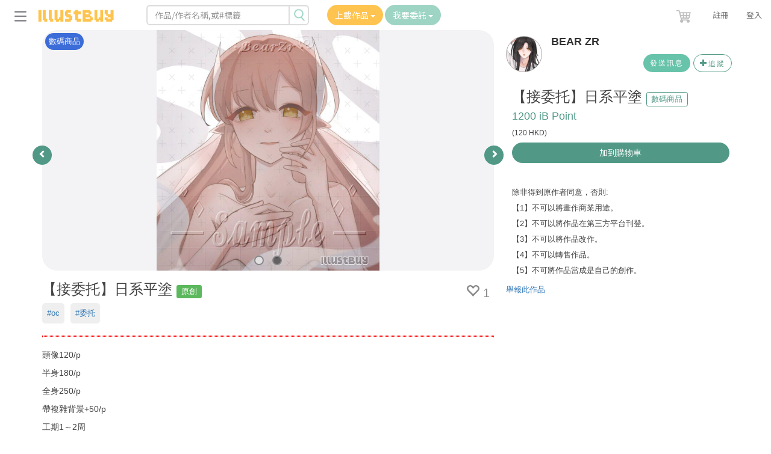

--- FILE ---
content_type: text/html; charset=UTF-8
request_url: https://illustbuy.com/work/LpgVAL
body_size: 30641
content:
<!DOCTYPE html>
<html>
<head>
	<meta charset="UTF-8">
	<meta name="viewport" content="width=device-width, initial-scale=1, maximum-scale=1">
	<meta http-equiv="x-ua-compatible" content="ie=edge">
	<title>【接委托】日系平塗 by BEAR ZR - illustBuy 插畫／設計委託平台</title>
	<base href="https://illustbuy.com">
	<link rel="stylesheet" href="https://stackpath.bootstrapcdn.com/bootstrap/3.4.1/css/bootstrap.min.css" integrity="sha384-HSMxcRTRxnN+Bdg0JdbxYKrThecOKuH5zCYotlSAcp1+c8xmyTe9GYg1l9a69psu" crossorigin="anonymous">
	<link rel="stylesheet" href="https://cdn.jsdelivr.net/npm/bootstrap-icons@1.5.0/font/bootstrap-icons.css">
	<link rel="stylesheet" href="css/default.css?20190707">
	<link rel="shortcut icon" type="image/x-icon" href="favicon.png" />
	<meta name="theme-color" content="#ffffff">
	<link rel="preconnect" href="https://fonts.googleapis.com">
	<link rel="preconnect" href="https://fonts.gstatic.com" crossorigin>
	<link href="https://fonts.googleapis.com/css2?family=Noto+Sans+TC:wght@400;700&display=swap" rel="stylesheet"> 



	<meta property="og:url"           content="https://illustbuy.com/work/LpgVAL" />
	<meta property="og:type"          content="website" />
	<meta property="og:title"         content="【接委托】日系平塗 by BEAR ZR" />
	<meta property="og:description"   content="頭像120/p半身180/p全身250/p帶複雜背景+50/p工期1～2周每個階段可修改兩次" />
	<meta property="og:image"         content="http://img.illustbuy.com/image/thumb/LpgVAL" />
	<meta property="og:image:secure_url" content="https://img.illustbuy.com/image/thumb/LpgVAL" />
	<meta name="twitter:card" content="summary_large_image">
	<meta name="twitter:site" content="@IllustBuy">
	<meta name="twitter:creator" content="@IllustBuy">
	<meta name="twitter:title" content="【接委托】日系平塗 by BEAR ZR">
	<meta name="twitter:description" content="頭像120/p半身180/p全身250/p帶複雜背景+50/p工期1～2周每個階段可修改兩次">
	<meta name="twitter:image" content="https://img.illustbuy.com/image/thumb/LpgVAL">
	<style type="text/css">

hr {
  		border: 1px dotted red;
	}	

.terms {
		line-height: 200%;
	}
	.avatar-small {
		display: inline-block; width: 40px; height: 40px; margin-right: 10px; vertical-align: middle;
	}

	.tag {
		display: inline-block;

		height: 19px;

		background-color: #d9534f;
		border-radius: 2px;

		border-left: 1px solid #d9534f;

		float: right;
		top: 5px;
		right: 5px;

		position: relative;

		color: white;
		font-weight: 300;
		font-size: 0.9em;
		line-height: 19px;

		padding: 0 3px;
	}

	.tag:before {
		content: "";
		position: absolute;
		display: block;
		left: -9px;
		width: 0;
		height: 0;
		border-top: 9px solid transparent;
		border-bottom: 9px solid transparent;
		border-right: 9px solid #d9534f;
	}

	.tag:after {
		content: "";
		background-color: white;
		border-radius: 50%;
		width: 2px;
		height: 2px;
		display: block;
		position: absolute;
		left: -4px;
		top: 8px;
	}
	#option-list>button {
		transition: 0.5s;
	}
	#option-list>button.selected {
		background-color: #d9534f;
		color: #fff;
	}
	#option-list>button:focus {
	    outline: 0;
	}

.nav-tab-aw>li {
display: inline-block;
font-size: 1.1em;
}
.nav-tab-aw>li>button {
border: 0;
background-color: transparent;
color: #c55;
margin: 5px 15px;
padding: 0 11px;
outline: 0;
}
.nav-tab-aw>li>a {
color: #c55;
margin: 10px;
}
.nav-tab-aw>li>a:hover, .nav-tab-aw>li>button:hover {
color: #555;
border-bottom: 3px solid #ff7777;
}
.nav-tab-aw>li.active>a, .nav-tab-aw>li.active>button {
color: #555;
border-bottom: 3px solid #ff7777;
}

#checkout-div {
	position: relative; background-size: contain; background-position: center center; background-repeat: no-repeat; background-color: rgb(243,243,245); border-radius: 25px;
}
.previews {
	margin-top: -25px;
	margin-bottom: 5px;
	position: absolute;
	width: 100%;
	left: 0;
}
.preview-dot {
	display: inline-block;
	background-color: rgba(0,0,0,0.5); border-radius: 50%; width: 16px; height: 16px;
	margin: 0 5px;
	border: 2px solid #888;
	transition: 0.3s;
}
.preview-dot.active {
	background-color: rgba(255,255,255,0.5);
}
.author-info a {
	color: #333;
	text-decoration: none;
	font-weight: 700;
}
.author-info .avatar-small {
	width: 60px; height: 60px; border: 1px solid #aaa;
}
#followbtn {
	border: 1px solid #519986;
	border-radius: 25px;
	color: #519986;
	letter-spacing: 2px;
}
.ib-nav-btn {
	background-color: #519986; border-radius: 50%; position: absolute; left: -16px; top: 48%; width: 32px; height: 32px; text-align: center; color: #fff; padding-top: 6px; cursor: pointer;
}
.ib-nav-btn.right {
	left: auto;
	right: -16px;
}
.like.clickable .glyphicon {
	transition: 0.3s;
}
.glyphicon-heart {
	color: #fa7268;
}
.ib-work-container {
	display: grid;
	grid-template-columns: 1fr 2fr;
	direction: rtl;
}
.ib-work-container > div {
	direction: ltr;
	padding: 0 5px;
}
.ib-work-container > .ib-work-content {
	grid-row-end: span 2;
	position: relative;
	padding: 0 15px;
}
.ib-work-container > .ib-work-checkout {
	grid-row-end: span 2;
}
@media (max-width: 767px) {
	.ib-work-container {
		grid-template-columns: 1fr;
	}
}

.ib-lightbox {
	display: none; position: fixed; top: 0; left: 0; width: 100%; height: 100vh; z-index: 10000; background-color: rgba(0,0,0,0.6); 
}
.ib-lightbox .author {
	display: inline-block; margin: 1em; background-color: #000; border-radius: 12px; padding: 0.5em 1em; transition: 0.5s; opacity: 0.5;
}
.ib-lightbox .author:hover {
	opacity: 1;
}
.ib-lightbox.show {
	display: block;
}
.ib-lightbox-img {
	border-radius: 5px; background-color: #000; background-size: contain; background-position: center; background-repeat: no-repeat; margin: 2em; height: calc(100% - 4em);
}
.ib-lightbox a {
	color: #fff;
	text-decoration: none;
}
.author-work {
	cursor: pointer;
}
</style>
	<style type="text/css">
	.btn:hover {
		opacity: 0.9;
	}
	.db-panel {
		width: 240px; background-color: #fff; height: 100vh; position: fixed; overflow-y: auto;
		transition: 0.5s; opacity: 0.95; left: -240px; top: 0; z-index: 1;
	}
	.db-panel-show {
		left: 0;
	}

	.nav-user {
		display: none;
	}
	.nav-tab-aw>li {
	display: inline-block;
	font-size: 1.1em;
	}
	.nav-tab-aw>li>button {
	border: 0;
	background-color: transparent;
	color: #888;
	margin: 5px 15px;
	padding: 0 11px;
	}
	.nav-tab-aw>li>a {
	color: #888;
	}
	.nav-tab-aw>li>a:hover, .nav-tab-aw>li>button:hover {
	color: #555;
	padding-bottom: 5px;
	border-top: 5px solid rgb(255,196,80);
	background-color: transparent;
	}
	.nav-tab-aw>li.active>a, .nav-tab-aw>li.active>button {
	color: #555;
	padding-bottom: 5px;
	border-top: 5px solid rgb(255,196,80);
	}
	.menu-img {
		
		height: 38px;
		margin-top: 8px;
		cursor: pointer;
	}
	#db-panel-btn {
		position: absolute;
		left: 0;
		top: 0;
		opacity: 1;
		transition: 0.5s;
		background-color: #fff;
	}
	#db-panel-btn.show {
		opacity: 0;
	}
	body > nav.navbar {
		background-color: #fff;
	}
	a.ib-panel-link, a.ib-panel-link:hover {
		display: block;
		color: #555;
		text-decoration: none;
		margin: 6px 0;
		padding: 0 2px 0 17px;
	}
	a.ib-panel-link:hover {
		background-color: #f0f0f0;
	}
	.ib-panel-link img {
		height: 46px;
	}
	.ib-panel-link span {
		font-size: 1.45em;
		font-weight: 700;
		padding-left: 0.4em;
		vertical-align: middle;
	}
	.ib-bar-avatar{
			display: inline-block; width: 32px; height: 32px; margin-top: -5px; overflow: hidden; background-size: cover;
			vertical-align: top; border-radius: 50%; background-color: rgb(247,202,74);
		}
		a.ib-icon-link,a.ib-icon-link:hover {
			display: block;
			color: #555;
			text-decoration: none;
			width: 60px;
		text-align: center;
		margin: 6px 0;
		}
		.ib-icon-link img {
		height: 46px;
	}
	.ib-icon-link span {
		display: block;
		font-size: 1em;
		margin-top: -5px;
		font-weight: 700;
	}
	.ib-icon-area {
		position: fixed; left: 5px; top: 70px;
	}
	.navbar-nav > li > .dropdown-menu.ib-user-menu {
		border-radius: 10px;
		border-top-left-radius: 10px;
		border-top-right-radius: 10px;
		padding-top: 0;
		border: 1px solid #aaa;
		box-shadow: none;
		overflow: hidden;
		font-size: 1.2em;
	}
	.navbar-nav > li > .dropdown-menu.ib-user-menu .divider {
		background-color: rgb(255,196,80);
	}
	.ib-user-menu-avatar {
			display: inline-block; width: 80px; height: 80px; overflow: hidden; background-size: cover;
			border-radius: 50%; background-color: rgb(247,202,74);
		}
	.ib-username {
		font-weight: 700;
		margin: 5px 0;
	}
	.ib-follower-count, .ib-following-count {
		font-size: 0.9em;
		color: #000;
		font-weight: 700;
	}
	.db-noti-avatar{
		display: inline-block; width: 36px; height: 36px; margin-top: 2px; overflow: hidden; background-size: cover;
		vertical-align: top; border-radius: 50%; background-color: rgb(247,202,74);
	}
	.ib-user-menu {
		max-width: 100%;
	}
	.ib-user-menu h4 {
		font-size: 1.1em;
		font-weight: 700;
		padding: 0.1em 0.8em;
		color: #519986;
	}
	.ib-msg-readall {
		text-align: center; padding: 0.8em 0;
	}
	.ib-msg-readall a {
		color: #519986;
		font-weight: 700;

	}
	.db-msg-content {
		margin-right: 4em;
		overflow: hidden;
		font-size: 0.9em;
	}
	.db-msg-content.unread {
		font-weight: 700;
	}
	.ib-noti-grid {
		display: grid;
		grid-template-columns: 40px 1fr 40px;
	}
	.ib-noti-content {
		font-size: 0.9em; white-space: break-spaces; height: 2.8em; overflow: hidden;
	}
	.ib-noti-date {
		font-size: 0.8em; color: #519986; text-align: right; padding-top: 1.6em;
	}
	.ib-msg-date {
		margin-top: -1.5em; float: right; font-size: 0.8em; color: #519986;
	}
	.dropdown-menu > li > a.db-msg-link, .dropdown-menu > li > a.db-work-link, .dropdown-menu > li > a.db-job-link {
		padding: 3px 0.8em;
	}

	.dropdown-menu > li > div.point {
	    display: block;
	    padding: 3px 20px;
	    clear: both;
	    font-weight: 400;
	    line-height: 1.42857143;
	    color: #333;
	    white-space: nowrap;
	}
	.dropdown-menu > li > div.point a:hover, .dropdown-menu > li > div.point a:active {
		text-decoration: none;
	}
	.navbar-nav > li > a.ib-bar-icon {
		padding-top: 0;
		padding-bottom: 0;
	}
	.navbar-nav > li > a.ib-bar-icon img {
		margin-top: 11px;
		height: 32px;
		margin-bottom: 3px;
	}
	.navbar-nav > li > a.ib-bar-icon span.label {
		background-color: rgb(157,212,196);
		margin-left: -10px;
		border-radius: 1em; font-size: 0.8em;
		vertical-align: text-top;
	}
	.navbar-header {
		float: left;
	}
	.navbar-nav {
		margin-top: 0;
	}
	.navbar-nav > li {
		float: left;
	}
	.navbar-right {
		float: right !important;
		margin-right: -15px;
	}
	.navbar-right .dropdown-menu {
		right: 0;
		left: auto;
		
	}
	.navbar-nav .open .dropdown-menu {
		position: absolute;
		background-color: #fff;
	}
	.ib-panel-user {
		display: none;
	}
	.ib-img-meta {
		color: #333; padding: 8px; position: relative; margin-top: -38px; margin-bottom: 38px;
	}
	.ib-img-meta-likebtn {
		float: right; position: absolute; right: 0em; width: 2em;
	}
	.ib-img-meta-name {
		color: #fff; text-align: left; height: 1.5em; overflow: hidden; position: absolute; top: 1em;
	}
	.ib-img-meta-price {
		text-align: right; background-color: #fff; color: #fa7268; font-weight: 600;display: inline-block; height: 1.5em; position: absolute; right: 10px; font-size: 1em;
	}
	@media (max-width: 1420px) {
		.ib-icon-area {
			display: none;
		}
	}

	@media (max-width: 1024px) {
		.navbar-nav > li > a.ib-bar-icon {
			padding-left: 5px;
			padding-right: 5px;
		}
		.ib-panel-link img {
			height: 36px;
			font-size: 0.85em;
		}
		.ib-panel-lock {
			overflow-y: hidden;
		}
		.ib-panel-user.ib-login {
			display: block;
		}
	}
	.ib-results-author {
		text-align: left; color: #888; display: block; height: 1.5em; overflow: hidden;  font-size: 0.9em; margin-top: 3em; margin-bottom: 0.5em;
	}
	.ib-results-author a, .ib-results-author a:hover {
		color: #666;
		text-decoration: none;
	}
	.ib-avatar-small {
		width: 16px;
		height: 16px;
		display: inline-block;
		vertical-align: bottom;
		margin-right: 0.4em;
	}
	.ib-bar-search {
		position: absolute; display: inline-block; width: 30%; padding-top: 8px; max-width: 300px; padding-left: 30px;
	}
	.btn-ib {
		background-color: rgb(255,196,80);
		border-color: rgb(255,196,80);
		color: #fff;
	}

	.btn-ib-green {
		background-color: rgb(124,192,172);
		border-color: rgb(124,192,172);
		color: #fff;
	}
	
	.ib-panel-user .avatar {
		display: inline-block;
		width: 50px;
		height: 50px;
		margin: 0 10px;
	}
	.ib-panel-user .user {
		display: inline-block;
		vertical-align: top;
	}
	.ib-panel-user .user .ib-username {
		font-size: 1.3em;
		line-height: 1em;
	}
	.ib-panel-user .user a, .ib-panel-user .menu a {
		color: #888;
		font-size: 0.8em;
	}
	.ib-panel-user a:hover {
		color: #666;
		text-decoration: none;
	}
	.ib-panel-user .follow {
		display: grid; grid-template-columns: 1fr 1fr;  color: #888; text-align: center; font-size: 1.2em;
	}
	.ib-panel-user .follow > div:not(:last-child) {
		font-family: 'Helvetica Neue', Helvetica, Arial, Meiryo, sans-serif;
	}
	.ib-panel-user .follow > div.point {
		grid-column: span 2;
		border-top-width: 0;
		padding: 3px 0;
		color: rgb(253,196,90);
		font-weight: 700;
		letter-spacing: 0.1em;
		cursor: pointer;
	}
	.ib-panel-user .menu {
		display: grid; grid-template-columns: 1fr 1fr 1fr 1fr;
		padding: 10px;
	}
	.ib-panel-user .menu a>img {
		width: 100%;
	}
	.ib-panel-user .menu a>div {
		text-align: center;
	}
	a.ib-panel-link.ib-panel-link-gn {
		background-color: rgb(157,212,196);
		color: #fff;
	}
	a.ib-panel-link.ib-panel-link-gn:hover {
		background-color: #519986;
		color: #eee;
	}
	.ib-img-meta {
		margin-bottom: 10px;
	}
	#btn-login, #btn-signup {
		background-color: rgb(253,196,90);
		border-color: rgb(253,196,90);
		color: #fff;
	}
	.ib-login-type {
		position: relative;
	}
	.ib-login-type > img {
		width: 26px;
		height: 26px;
		position: absolute;
		left: 7px;
		top: 7px;
	}
	</style>

<style type="text/css">
.conv-embed {
	background-color: rgb(237,234,226);
	position: fixed;
	width: 300px;
	bottom: 0;
	right: 10px;
	border-radius: 10px 10px 0 0;
	overflow: hidden;
}
.conv-head {
	background-color: #519986;
	color: #fff;
	padding: 10px 15px 5px 15px;
	font-size: 1.2em;
	cursor: pointer;
}
.conv-head a {
	color: #fff;
}
.conv-head a:hover, .conv-head a:active {
	color: #eee;
	text-decoration: none;
}
.conv-content {
	display: none;
	min-height: 200px;
	max-height: 50vh;
	padding: 0 10px;
	overflow-y: auto;
}
.conv-embed .conv-input {
	display: none;
	position: relative;
}
.conv-input {
	position: relative;
}
.conv-input textarea {
	padding: 6px 15px;
	width: calc(100% - 116px); border: 0;
	border-radius: 25px;
	margin: 9px auto;
	min-height: 35px;
	display: block;
}
.conv-input button, .conv-input label {
	background-color: #ccc; position: absolute; bottom: 0; right: 8px; border-radius: 0 .25rem .25rem 0; font-size: 1.5em; height: 100%;
	background-color: rgb(253,196,90); color: #fff;
	width: 35px;
	height: 35px;
	margin-right: 5px;
	border-radius: 50%;
	padding: 0;
}
.conv-input button:active, .conv-input button:hover {
	color: #fff;
}
.conv-embed.show .conv-content, .conv-embed.show .conv-input {
	display: block;
}
.conv-embed .minimize, .conv-embed .display {
	margin-right: 15px;
}
.conv-embed:not(.show) .minimize, .conv-embed.show .display {
	display: none;
}
.conv.conv-self {
	text-align: right;
}
.convbox {
	text-align: left;
	display: inline-block;
	max-width: 500px;
	border-radius: 0 0.5rem 0.5rem 0.5rem;
	margin-bottom: 10px;
	
	padding: 0.4em 1em;
	background-color: #ffffff;
	overflow: hidden;
}
.conv-embed .convbox {
	max-width: 80%;
}
.convbox.convbox-date {
  width: max-content;
  display: block;
  font-size: 0.8em;
  color: #888;
}
.convbox.convbox-info {
  margin: 15px auto; text-align: center; background-color: #fafaff;
  border-radius: 1.5rem;
  background-color: #fff;
  color: #555;
}
.conv-self>.convbox {
  border-radius: 0.5rem 0 0.5rem 0.5rem;
	background-color: #fafaff;
}
a.convbox {
  color: #666;
  text-decoration: none;
}
@media (max-width: 1024px) {
	.convbox {
		max-width: 80%;
	}
}
.timediff {
	text-align: right; font-size: 0.7em;
  display: block; margin-left: 10px;
  color: #000;
}
.conv-msg {
  display: inline-block;
  word-wrap: anywhere;
}
.conv-self .convbox {
  background-color: rgb(247,202,74);
}
.msg-img-preview {
	width: 150px; height: 150px; margin: 0.5rem 0; border-radius: 1rem;
}
a.conv-linkbox {
	display: block;
	background-color: #fff;
	color: #666;
	margin: -0.4em -1em 0.4em -1em;
}
a.conv-linkbox:hover, a.conv-linkbox:active {
	text-decoration: none;
}
a.conv-linkbox > div {
	padding: 0.4em 1em;
}
a.conv-linkbox h4 {
	font-size: 1.1em;
	color: #333;
}

#msg-attach-label {
	position: absolute;
	left: 15px;
	bottom: 0;
	margin: 0;
	cursor: pointer;
	text-align: center;
	padding: 6px;
	color: #519986;
	background-color: #fff;
}
#msg-attached {
  display: inline-block; margin: 8px 10px 5px 10px; height: 80px; background-color: white; border-radius: 15px; overflow: hidden;
  max-width: calc(100% - 20px);
}
#msg-attach-name h4 {
	margin: 0 0 5px 0;
  font-size: 1.2em;
  height: 1em;
  overflow: hidden;
}
#msg-attach-name div {
	max-height: 2.6em;
	overflow: hidden;
}
.msg-attach-info {
	position: relative; padding: 10px 10px 10px 90px;
}
#msg-attach-preview {
	float: left; width: 80px; height: 80px; background-image: url('images/zip.jpg'); background-size: cover; background-position: center;
}
#msg-attached.hide-img .msg-attach-info {
	padding: 10px 10px 10px 10px;
}
#msg-attached.hide-img #msg-attach-preview {
	display: none;
}
.conv-embed:not(.show) #msg-attached {
	display: none;
}
.star {
  cursor: pointer;
  color: rgb(247,202,74);
}

.ib-modal-welcome h2 {
	padding-top: 0;
	font-weight: 700;
}
.ib-modal-welcome h3, .ib-modal-welcome h4 {
	padding-top: 0;
	color: rgb(81, 153, 134);
	font-weight: 700;
}
.ib-welcome-grid h3 {
	margin-top: 0;
}
.ib-welcome-grid span {
	padding: 15px;
}
.ib-welcome-grid {
	display: grid; grid-template-columns: 1fr 1fr 1fr; grid-column-gap: 2em;
}
.ib-welcome-grid > a {
	color: #333;
}
.ib-welcome-grid > a:hover {
	text-decoration: none;
}
.ib-welcome-grid > a > div {
	text-align: center;
	padding-bottom: 15px;
}

.ib-user-menu.ib-noti {
	z-index: 2; max-height: calc(100vh - 88px); min-width: 300px; max-width: 300px;
}
.ib-payout-btn, .ib-addvalue-btn {
	border: 1px solid #ddd;
	font-size: 0.9em;
	margin: 0 5px;
	border-radius: 10px;
	color: #888;
}
@media (max-width: 767px) {
	.ib-modal-welcome h2 {
		font-size: 2em;
	}
	.ib-welcome-grid {
		display: grid; grid-template-columns: 1fr; grid-row-gap: 2em;
	}
	.ib-user-menu.ib-menu-cart {
		left: auto;
		right: -97px;
	}
	.ib-user-menu.ib-menu-conv {
		left: auto;
		right: -55px;
	}
	.navbar-nav > li.nav-login > a {
		padding-top: 18px;
	}
}
</style>

<!-- Global site tag (gtag.js) - Google Analytics -->
<!--<script async src="https://www.googletagmanager.com/gtag/js?id=UA-134445621-1"></script>
<script>
	window.dataLayer = window.dataLayer || [];
	function gtag(){dataLayer.push(arguments);}
	gtag('js', new Date());

	gtag('config', 'UA-134445621-1');
</script>
-->
</head>
<body>

<div id="fb-root"></div>
<script async defer crossorigin="anonymous" src="https://connect.facebook.net/en_US/sdk.js#xfbml=1&version=v9.0&appId=316748946189393&autoLogAppEvents=1" nonce="Vs4UH4da"></script>

	<nav class="navbar navbar-default navbar-fixed-top">
		<div class="container-fluid">
		<div class="navbar-header">
			<div style="float: left; position: relative;">
				<img class="menu-img" src="images/element-11.png" />
				<img id="db-panel-btn" class="menu-img" src="images/element-12.png" />
			</div>
			<a class="navbar-brand" href="/">
			<img alt="Brand" src="images/logo-05.png">
			</a>
			<div class="ib-bar-search hidden-xs">
				<form action="search">
					<input type="text" name="q" class="form-control" placeholder="作品/作者名稱,或#標籤" value="" />
					<input type="hidden" id="s3-o" name="o" value="">
					<input type="hidden" id="s3-c" name="c" value="">
					<input type="hidden" id="s3-c1" name="c1" value="">
					<input type="hidden" id="s3-c2" name="c2" value="">
					<input type="hidden" id="s3-cm" name="cm" value="">
					<input type="hidden" id="s3-og" name="og" value="">
					<input type="hidden" id="s3-p" name="p" value="">
					<button style="position: absolute; color: #444; right: 0; top: 8px; border: 0; border-left: solid 2px #ddd; padding-left: 0; padding-right: 0; background-color:transparent;"><img src="images/element-19.png" style="width: 32px;" /></button>
				</form>

				<span style="position: absolute; left: 105%; top: 0; width: 100%;" class="navbar-tags">
					<form class="navbar-form" style="border: 0;">
						<div class="dropdown" style="display: inline-block;">
							<button class="btn dropdown-toggle" type="button" style="background-color: rgb(255,196,80); color: #fff;" data-toggle="dropdown">上載作品 <span class="caret"></span></button>
							<ul class="dropdown-menu">
								<li><a href="upload">作品展示</a></li>
								<li><a href="upload/digital">數碼商品</a></li>
								<li><a href="upload/physical">實體商品</a></li>
								<li><a href="upload/nft">NFT</a></li>
							</ul>
						</div>
						<div class="dropdown" style="display: inline-block;">
							<button class="btn dropdown-toggle" type="button" style="background-color: rgb(157,212,196); color: #fff;" data-toggle="dropdown">我要委託 <span class="caret"></span></button>
							<ul class="dropdown-menu">
								<li><a href="job/new">提出委託</a></li>
								<li><a href="job">委託板</a></li>
								<li><a href="authors">尋找畫師</a></li>
								<li><a href="job/manage">委託管理</a></li>
							</ul>
						</div>
					</form>
				</span>
			</div>


			


		</div>
		<div id="navbar">
			<ul class="nav navbar-nav navbar-right" style="margin-bottom: 0;">
				<li class="visible-xs-block-2">
					<a href="search" class="ib-bar-icon">
					<img src="images/element-19.png" alt="Search" />
					</a>
				</li>
				<!--<li class="dropdown">
					<a href="#" class="ib-bar-icon dropdown-toggle" data-toggle="dropdown" role="button"><img src="images/language-37.png"
						 alt="Language" /></a>
					<ul class="dropdown-menu ib-user-menu">
					<li><a href="?lang=en">English</a></li>
					<li><a href="?lang=zh_TW">中文</a></li>
					</ul>
				</li>-->
				<li class="dropdown">
					<a href="cart" class="ib-bar-icon dropdown-toggle" data-toggle="dropdown" role="button"><img src="images/cart.png" alt="Cart" /><span id="cart_count" class="label" style=" display: none;">0</span></a>
					<ul class="dropdown-menu ib-user-menu ib-noti ib-menu-cart" role="menu">
								<h4>購物車</h4>
	<li style="padding: 0.3em 1em; font-size: 0.9em;">
		現在沒有商品
		
	</li>
	<div class="ib-msg-readall">
		<a href="cart">查看購物車</a>
	</div>					</ul>
				</li>

				<li class="nav-user dropdown">
					<a href="conversation" class="ib-bar-icon dropdown-toggle" data-toggle="dropdown" role="button"><img src="images/element-06.png"
						 alt="對話" /> <span id="conv_count" class="label" style=" display: none;"></span></a>
					<ul class="dropdown-menu ib-user-menu ib-noti ib-menu-conv" role="menu">
								<h4>訊息</h4>
	<li style="padding: 0.3em 1em; font-size: 0.9em;">
		現在沒有未讀訊息
		
	</li>
	<div class="ib-msg-readall">
		<a href="conversation">查看全部訊息</a>
	</div>					</ul>
				</li>
				<li class="nav-user dropdown">
					<a href="notification" class="ib-bar-icon dropdown-toggle" data-toggle="dropdown" role="button"><img src="images/element-07.png"
						 alt="通知" /> <span id="noti_count" class="label" style=" display: none;"></span></a
					>
					<ul class="dropdown-menu ib-user-menu ib-noti ib-menu-noti" role="menu">
								<h4>通知</h4>
	<li style="border-bottom: 1px solid #ccc; padding: 0.3em 1em; font-size: 0.9em;">
		現在沒有任何通知

	</li>
	<div class="ib-msg-readall">
		<a href="notification">查看全部通知</a>
	</div>					</ul>
				</li>

				<!-- deskktop right menu -->
				<li class="nav-user" class="dropdown hidden-xs">
					<a href="#" class="dropdown-toggle hidden-xs" data-toggle="dropdown" role="button" aria-expanded="false" style="padding-bottom: 12px;"><div class="ib-bar-avatar" style="background-image: url('https://img.illustbuy.com/image/thumb/');"></div><img src="images/element-09.png" style="width: 20px; margin-left: 5px; margin-top: -2px;" /></a>
					<ul class="dropdown-menu ib-user-menu" role="menu">
						<li style="background-color: rgb(255,196,80); height: 60px;"></li>
						<li style="margin: -40px 0; text-align: center; padding-bottom: 55px;"><div class="ib-user-menu-avatar" style="background-image: url('https://img.illustbuy.com/image/thumb/');"></div>
							<div class="ib-username"></div>
							<div style="display: grid; grid-template-columns: 1fr 1fr; font-family: 'Helvetica Neue', Helvetica, Arial, Meiryo, sans-serif; color: #888;">
								<div><span class="ib-follower-count"></span><div style="font-size: 0.8em;">followers</div></div>
								<div><span class="ib-following-count"></span><div style="font-size: 0.8em;">following</div></div>
							</div>
						</li>
						<li><div class="point">illustBuy Point:<br /><span class="ib-point-amt"></span> <a href="#payout" data-toggle="modal" data-href="payout"><span class="minitag" style="background-color: rgb(157, 212, 196); font-size: 0.8em;">提取</span></a> <a href="store"><span class="minitag" style="background-color: rgb(255,196,80); font-size: 0.8em;">增值</span></a></div></li>
						<li><a href="job/manage">委託管理</a></li>
						<li><a href="profile">個人檔案</a></li>
						<li><a href="bookmark">我的收藏</a></li>
						<li><a href="follow">我追蹤的作者</a></li>
						<li><a href="myworks">我的作品概覽</a></li>
						<li><a href="mycollections">已購買的商品</a></li>
						<li><a href="transaction">交易記錄</a></li>
						<li class="divider"></li>
						<li><a href="settings">帳戶設定</a></li>
						<li><a href="logout">登出</a></li>
					</ul>
				</li>
				<li class="nav-login"><a data-toggle="modal" href="#signup">註冊</a></li>
				<li class="nav-login"><a data-toggle="modal" href="#login">登入</a></li>
			</ul>
			
		</div>
		</div>
	</nav>


	<div class="ib-icon-area">
		<a class="ib-icon-link" href="search">
			<img src="images/element-13.png" alt="畫廊" />
			<span>畫廊</span>
		</a>
		<!--<a class="ib-icon-link" href="/search?c=3">
			<img src="images/element-14.png" alt="漫畫" />
			<span>漫畫</span>
		</a>-->
		<a class="ib-icon-link" href="job">
			<img src="images/element-15.png" alt="委託" />
			<span>委託</span>
		</a>
		<a class="ib-icon-link" href="shop">
			<img src="images/element-16.png" alt="商店" />
			<span>商店</span>
		</a>
		<a class="ib-icon-link" href="nft">
			<img src="images/nft-icon-with-new-label.png" alt="NFT" />
			<span>NFT</span>
		</a>
		<a class="ib-icon-link" href="p/illustbuy/feed">
			<img src="images/element-21.png" alt="最新消息" />
			<span>最新消息</span>
		</a>
		<!--<a class="ib-icon-link" href="/competition/1">
			<img src="images/element-17.png" alt="創作挑戰" />
			<span>sidebar.competiton</span>
		</a>-->
	</div>


<div style="min-height: calc(100vh - 114px);">
<div class="container">
	<div id="workinfo" class="ib-work-container">
		<div class="ib-work-author">
			<h4 class="author-info">
				<div>
					<a href="p/444320119"><div class="avatar avatar-small" style="background-image: url('https://img.illustbuy.com/image/thumb/hpBaw2B4p4');"></div></a>
					<div style="display: inline-block; width: calc(100% - 80px); height: 60px; vertical-align: middle; position: relative;"><a href="p/444320119">BEAR ZR</a>
																<div style="position: absolute; right: 0; bottom: 0;">
																				<a class="btn btn-green btn-sm ib-author-msg" style="background-color: #67c3aa; color: #fff; font-weight: 400; letter-spacing: 2px;" href="conversation/444320119" data-id="" data-p="444320119" data-t="">發送訊息</a>
															
								<button type="button" class="btn btn-default btn-sm" id="followbtn"><span id="followed" class="hidden">已追蹤</span><span id="follow" class="glyphicon glyphicon-plus">追蹤</span></button>
																			</div>
					</div>
				</div>
			</h4>
		</div>

		<div class="ib-work-content">
			<div id="checkout-div" style="background-image: url('work/jpeg/LpgVAL?3c06c3');" class="author-work" data-id="hpBaw2B4p4" data-n="BEAR ZR" data-w="LpgVAL?3c06c3" data-u="p/444320119">
								<div class="ib-nav-btn left"><span class="glyphicon glyphicon-chevron-left"></span></div>
				<div class="ib-nav-btn right"><span class="glyphicon glyphicon-chevron-right"></span></div>
												<span style="position: absolute; left: 5px; top: 5px; padding: 5px 6px; background-color: #3c6cd8; border-radius: 50px; color: #fff;">數碼商品</span>
							</div>

			<div class="previews">
								<div class="preview-dot clickable active" data-id="LpgVAL?3c06c3">
					<!--<div class="content preview-content" style="background-image: url('https://api.illustbuy.com/image/thumb/LpgVAL?3c06c3');"></div>-->
				</div>
												<div class="preview-dot clickable" data-id="YFClniBSej">
					<!--<div class="content preview-content" style="background-image: url('https://api.illustbuy.com/image/thumb/YFClniBSej');"></div>-->
				</div>
				
																															</div>
			<br />
			<div style="color: #888; display: inline-block; padding: 0 7px 0px 4px; font-size: 1.5em; float: right;" class="like clickable" data-id="LpgVAL">
					            <span class="glyphicon glyphicon-heart-empty" style="padding-top: 3px; font-size: 1.2em;"></span>
	            	            <span class="like_count" data-id="LpgVAL">1</span>
            </div>

			<h3 style="margin-top: 0;">【接委托】日系平塗 
			 <span class="label label-success" style="font-size: 0.55em; font-weight: 400;">原創</span>												</h3>

			<input type="hidden" id="hashtag" value="[&quot;#oc&quot;,&quot;#委托&quot;]">
			<div id="tags"></div>


			<div style="position: relative; font-size: 1.1em; overflow: hidden;">
				<hr />
				<p>頭像120/p</p><p>半身180/p</p><p>全身250/p</p><p>帶複雜背景+50/p</p><p>工期1～2周</p><p>每個階段可修改兩次</p><p><br></p><br><br>
				<div style="text-align: right; color: #888; font-size: 0.8em;">1 年前</div>
				<hr />
			</div>
		</div>

		<div class="ib-work-checkout">
			<div style="width: 95%; margin: 0 auto;">
				<div style="position: relative;">
										
				</div>
				<br>

				
										

				

								<div>
					<h3 style="margin-top: 0;">【接委托】日系平塗 <span class="label" style="font-size: 0.55em; font-weight: 400; border: 1px solid #519986; color: #519986;">數碼商品</span></h3>
					<div style="position: relative; padding-bottom: 1px; display: none;">
						<h4>商品選擇</h4>
						<div class="dropdown" style="position: absolute; top: -6px; right: 0;">
						  <button class="btn btn-default dropdown-toggle" type="button" id="goods_dropdown" data-toggle="dropdown" aria-haspopup="true" aria-expanded="true">
						    <span id="goods-type">數碼商品</span>
						    <span class="caret"></span>
						  </button>
						  <ul class="dropdown-menu" aria-labelledby="goods_dropdown">
						  	<li><a class="goodstype clickable" data-id="LpgVAL?3c06c3">數碼商品</a></li>
																																																							  </ul>
						</div>
					</div>
					<div id="option-list" style="position: relative;">
					</div>
					<div id="sizechartbtn" style="text-align: right; display: none;"><a href="#sizechart" data-toggle="modal" data-target="#sizechart" data-dismiss="modal">尺寸表</a></div>
					<div style="position: relative;">
						<h4 style="display:none;">作品價格</h4>
						<h4 style="color: #519986;"><span id="goods-point">1200</span> iB Point
						</h4>
					</div>
					<div style="position: relative; display: none;">
						<h4>運費</h4>
						<h4 style="position: absolute; right: 0; bottom: 0; margin-bottom: 0; "><span id="goods-fee">0</span> HKD</h4>
					</div>
					<div style="position: relative; display: none;">
						<h3>總共</h3>
						<h3 style="position: absolute; right: 0; bottom: 0; margin-bottom: 0; "><span id="goods-total">120</span> HKD </h3>
					</div>
					<div style="position: relative; text-align: left; font-size: 0.9em; padding-bottom: 8px;">(<span id="goods-price">120</span> HKD)</div>


															<form id="buy-form" method="POST">
						<input type="hidden" name="method" value="paypal" />
						<input type="hidden" name="phone" id="phoneno" />
						<input type="hidden" name="goods" id="gtype" />
						<input type="hidden" name="option" id="goption" />
													<!--<button id="buy" class="btn" style="width: 100%; background-color: #519986; color: #fff;">購買</button> <br />&nbsp<br />-->
							                            <input type="hidden" value="1" class="cart-qty" />
                            							<button type="button" id="addtocart" class="btn" style="width: 100%; background-color: #519986; color: #fff;">加到購物車</button>
											</form>	
					<br />			
																					<br />
				</div>
							
				<div style="position: relative;">
					<!--<div style="position: absolute; right: 0;">
						<div class="fb-share-button" data-href="https://illustbuy.com/work/LpgVAL" data-layout="button"></div>
					</div>-->
					
					
									</div>
			</div>



			<div style="width: 95%; margin: 0 auto;">
				<div class="terms" id="terms" style="">
									除非得到原作者同意，否則:<br />
【1】不可以將畫作商業用途。<br />
【2】不可以將作品在第三方平台刊登。<br />
【3】不可以將作品改作。<br />
【4】不可以轉售作品。<br />
【5】不可將作品當成是自己的創作。
								</div>
				<div class="terms" id="terms-goods" style="">
					<!--【1】商品將於付款後5至10個工作天內寄出。<br />
【2】國際貨物運輸時間大約為1至3個星期。<br />
【3】商品購買後不設退貨。-->
				</div>
				<p></p>
			</div>

			<p>
				<a href="#report" data-toggle="modal" data-target="#report">舉報此作品</a>
			</p>
		</div>

		<div class="ib-work-comment">
			<div style="width: 100%; margin: 0 auto;"><h5 style="font-size: 1.2em;">留言</h5></div>
			<div class="comments" data-id="LpgVAL">
									<div class="comment" data-id="822">
						<div class="comment-box">
												<b><a href="profile/444320119" class="normallink">BEAR ZR</a></b> <br>有興趣可DM到IG:bearzr_owo
						</div>
						<div class="avatar" style="background-image: url('https://img.illustbuy.com/image/thumb/hpBaw2B4p4');"></div>
					</div>
								</div>
				<br>
				<div class="commentbox row" data-id="LpgVAL">
				<div class="col-xs-10" style="padding: 1px;">
					<input class="form-control comment" type="text" placeholder="發表留言">
				</div>
				<div class="col-xs-2" style="padding: 1px;">
					<button class="btn btn-default post" style="width: 100%;">發佈</button>
				</div>
			</div>
			<p><br></p>

						<div style="width: 100%; margin: 0 auto; border-top: 1px solid #eee; padding-bottom: 20px; margin-bottom: 20px;">

				<h5 style="font-size: 1.2em;">作品內容</h5>
				<table style="width: 95%; margin: 0 auto;">
								<tr><td style="width: 70%;">

						IMG_2601.jpeg  (1640x1770)				</td><td style="width: 30%; text-align: right;">
						473.56 KB				</td></tr>
								</table>
			</div>
			
			
					</div>
	</div>

	
</div>


		<div id="preorder" class="modal fade login" tabindex="-1" role="dialog">
			<div class="modal-dialog modal-sm">
				<div class="modal-content">
					<div class="modal-header">
						<button type="button" class="close" data-dismiss="modal">
							<span aria-hidden="true">×</span>
							<span class="sr-only">Close</span>
						</button>
						<h4 class="modal-title">預購作品</h4>
					</div>
					<div class="modal-body">
						<p>這是預售商品。購買後請在於「」活動內換領實體作品。</p>
						<form role="form" action="javascript:;" method="POST" id="preorder-form" data-form="preorder">
						    <div class="form-group">
								<label for="phone">聯絡電話</label>
								<input type="phone" name="phone" id="phone" class="form-control" required="required">
							</div>
							<button id="btn-preorder" class="btn btn-danger btn-lg btn-block">預購作品</button>
													</form>
					</div>
				</div> <!-- /.modal-content -->
			</div> <!-- /.modal-dialog -->
		</div> <!-- /.modal -->

		<div id="report" class="modal fade login" tabindex="-1" role="dialog">
			<div class="modal-dialog modal-sm">
				<div class="modal-content">
					<div class="modal-header">
						<button type="button" class="close" data-dismiss="modal">
							<span aria-hidden="true">×</span>
							<span class="sr-only">Close</span>
						</button>
						<h4 class="modal-title">舉報此作品</h4>
					</div>
					<div class="modal-body">
						<form role="form" action="javascript:;" method="POST" id="report-form" data-form="report">
						    <div class="form-group">
						    	<input type="hidden" name="id" value="LpgVAL">
								<label for="reason">舉報原因（必填）</label>
								<textarea name="reason" id="reason" class="form-control" required="required" placeholder="請填寫舉報原因，如果可能請提供證據如鏈接等。"></textarea>
							</div>
							<p id="reported" style="display:none;">舉報資料已收到，我們將會盡快處理，謝謝。</p>
							<button id="btn-report" class="btn btn-danger btn-lg btn-block">舉報</button>
						</form>
					</div>
				</div> <!-- /.modal-content -->
			</div> <!-- /.modal-dialog -->
		</div> <!-- /.modal -->


		<div id="sizechart" class="modal fade login" tabindex="-1" role="dialog">
			<div class="modal-dialog modal-lg">
				<div class="modal-content">
					<div class="modal-header">
						<button type="button" class="close" data-dismiss="modal">
							<span aria-hidden="true">×</span>
							<span class="sr-only">Close</span>
						</button>
						<h4 class="modal-title">尺寸表</h4>
					</div>
					<div class="modal-body">
						<div class="row">
							<div class="col-xs-12 col-sm-6">
								<img src="images/sizechart_ts.jpg" style="width: 100%;">
							</div>
							<div class="col-xs-12 col-sm-6">
								<ul class="nav nav-tab-aw text-center" style="margin-bottom: 5px;">
									<li class="active" style="display: inline-block;"><button type="button" class="btn-size" data-status="1">公分 (cm)</button></li>
									<li style="display: inline-block;"><button type="button" class="btn-size" data-status="2">英吋 (inch)</a></button></li>
								</ul>
								<table id="size-1" class="table" style="text-align: center;">
								<tr><th style="text-align: center;">尺碼</th><th style="text-align: center;">衣長</th><th style="text-align: center;">胸寬</th></tr>
								<tr><td>XS</td><td>65</td><td>90</td></tr>
								<tr><td>S</td><td>67</td><td>94</td></tr>
								<tr><td>M</td><td>70</td><td>100</td></tr>
								<tr><td>L</td><td>72</td><td>106</td></tr>
								<tr><td>XL</td><td>74</td><td>112</td></tr>
								<tr><td>2XL</td><td>76</td><td>118</td></tr>
								<tr><td>3XL</td><td>78</td><td>124</td></tr>
								</table>
								<table id="size-2" class="table" style="text-align: center; display: none;">
								<tr><th style="text-align: center;">尺碼</th><th style="text-align: center;">衣長</th><th style="text-align: center;">胸寬</th></tr>
								<tr><td>XS</td><td>25</td><td>35</td></tr>
								<tr><td>S</td><td>26</td><td>37</td></tr>
								<tr><td>M</td><td>27</td><td>39</td></tr>
								<tr><td>L</td><td>28</td><td>42</td></tr>
								<tr><td>XL</td><td>29</td><td>44</td></tr>
								<tr><td>2XL</td><td>30</td><td>46</td></tr>
								<tr><td>3XL</td><td>31</td><td>49</td></tr>
								</table>
							</div>
						</div>
					</div>
				</div> <!-- /.modal-content -->
			</div> <!-- /.modal-dialog -->
		</div> <!-- /.modal -->

<div class="ib-lightbox">
	<div class="ib-lightbox-img">
		<a href="#"><div class="author"><img src="images/loading.svg" class="img-circle" alt="" style="width: 50px;" /> <span id="author-name"></span></div></a>
	</div>
</div>
</div>

	<div id="db-panel" class="db-panel">
		<div style="height: 60px;"></div>


	<div class="ib-panel-user">
		<div>
			<a href="profile" class="ib-panel-link">
				<div class="avatar" style="background-image: url('https://img.illustbuy.com/image/thumb/');"></div>
				<div class="user">
					<div class="ib-username"></div>
					<div>編輯個人檔案</div>
				</div>
			</a>
		</div>
		<div class="follow">
			<div><span class="ib-follower-count"></span><div style="font-size: 0.8em;">followers</div></div>
			<div><span class="ib-following-count"></span><div style="font-size: 0.8em;">following</div></div>
			<div class="point">illustBuy Points: <span class="ib-point-amt"></span></div>
			<div class="ib-payout-btn">提取</div><a href="store" class="ib-addvalue-btn">增值</a>
		</div>
		<div class="menu">
		
		
		
																																			
			<div>
				<a href="job/manage">
					<img src="images/layoutbutton-38.png">
					<div>委託管理</div>
				</a>
			</div>
			<div>
				<a href="bookmark">
					<img src="images/layoutbutton-39.png">
					<div>我的收藏</div>
				</a>
			</div>
			<div>
				<a href="transaction">
					<img src="images/layoutbutton-40.png">
					<div>交易記錄</div>
				</a>
			</div>
			<div>
				<a href="settings">
					<img src="images/layoutbutton-41.png">
					<div>帳戶設定</div>
				</a>
			</div>
		</div>
		<a class="ib-panel-link ib-panel-link-gn" href="upload">
			<img src="images/upload_icon.png" alt="上載作品" />
			<span>上載作品</span>
		</a>
		<a class="ib-panel-link" href="myworks">
			<img src="images/invisible_icon.png" alt=我的作品概覽 />
			<span>我的作品概覽</span>
		</a>
		<a class="ib-panel-link" href="mycollections">
			<img src="images/invisible_icon.png" alt=我的作品概覽 />
			<span>已購買的商品</span>
		</a>
	</div>
		<a class="ib-panel-link" href="search">
			<img src="images/element-13.png" alt="畫廊" />
			<span>畫廊</span>
		</a>
		<!--<a class="ib-panel-link" href="/search?c=3">
			<img src="images/element-14.png" alt="漫畫" />
			<span>漫畫</span>
		</a>-->
		<a class="ib-panel-link" href="job">
			<img src="images/element-15.png" alt="委託" />
			<span>委託</span>
		</a>
		<a class="ib-panel-link" href="shop">
			<img src="images/element-16.png" alt="商店" />
			<span>商店</span>
		</a>
		<a class="ib-panel-link" href="nft">
			<img src="images/nft-icon-with-new-label.png" alt="NFT" />
			<span>NFT</span>
		</a>
		<a class="ib-panel-link" href="p/illustbuy">
			<img src="images/element-21.png" alt="最新消息" />
			<span>最新消息</span>
		</a>
		
		<!--<a class="ib-panel-link" href="/competition/1">
			<img src="images/element-17.png" alt="創作挑戰" />
			<span>創作挑戰</span>
		</a>-->

		<div style="height: 40px;" class="hidden-xs"></div>

		<!--<a class="ib-panel-link" href="search?o=2&dr=-60">
			<img src="images/element-18.png" alt="排行榜" />
			<span>排行榜</span>
		</a>-->
		<a class="ib-panel-link" href="search">
			<img src="images/element-19.png" alt="探索" />
			<span>探索</span>
		</a>
		<a class="ib-panel-link" href="follow">
			<img src="images/element-20.png" alt="追蹤中" />
			<span>追蹤中</span>
		</a>

		<div style="height: 40px;" class="hidden-xs"></div>

		<a class="ib-panel-link" href="help">
			<img src="images/element-22.png" alt="什麼是illustBuy" />
			<span>什麼是illustBuy</span>
		</a>
		<a class="ib-panel-link" href="faq">
			<img src="images/element-23.png" alt="常見問題" />
			<span>常見問題</span>
		</a>
		<a class="ib-panel-link visible-xs" href="logout">
			<img src="images/logout.png" alt="登出" />
			<span>登出</span>
		</a>


	</div>




		
		<div id="signup" class="modal fade login" tabindex="-1" role="dialog">
			<div class="modal-dialog modal-sm">
				<div class="modal-content">
					<div class="modal-header">
						<button type="button" class="close" data-dismiss="modal">
							<span aria-hidden="true">×</span>
							<span class="sr-only">Close</span>
						</button>
						<h4 class="modal-title">註冊</h4>
					</div>
					<div class="modal-body">
						<div id="signup-error" class="alert alert-danger" role="alert" style="display: none;">
							<span class="glyphicon glyphicon-exclamation-sign" aria-hidden="true"></span>
							<span class="sr-only">Error:</span>
							<span id="signup-error-msg"></span>
						</div>
						<div id="signup-info" class="alert alert-info" role="alert" style="display: none;">
							<span class="glyphicon glyphicon-info-sign" aria-hidden="true"></span>
							<span class="sr-only">Info:</span>
							<span id="signup-info-msg"></span>
						</div>
						<form role="form" action="javascript:;" method="POST" id="signup-form" autocomplete="off">
							
							<div class="form-group">
								<label for="email">電郵地址</label>
								<input type="email" name="email" id="signup-email" class="form-control" required="required" />
							</div>
							<div class="form-group">
								<label for="user_name">顯示名稱</label>
								<input type="text" name="user_name" id="signup-user" class="form-control" required="required" />
							</div>
							<div class="form-group">
								<label for="key">密碼</label>
								<input type="password" name="password" class="form-control" placeholder="請使用8位以上密碼" required="required" />
							</div>
														<input type="hidden" id="utm" name="utm" value="" />
														
							<h6>按下註冊即同意本網站的使用條款和私隱政策。</h6>
							<input type="submit" id="btn-signup" class="btn btn-custom btn-lg btn-block" value="註冊">
							<p style="text-align: center;">使用其他帳戶註冊:</p>
							<div class="ib-login-type">
								<input type="button" id="btn-signup-g" class="btn btn-custom btn-lg btn-block" value="Google 註冊">
								<img src="images/login-g.png" />
							</div>
							<div class="ib-login-type" style="display: none;">
								<input type="button" id="btn-signup-fb" class="btn btn-custom btn-lg btn-block" value="Facebook 註冊">
								<img src="images/login-fb.png" />
							</div>
						</form>
						<a href="javascript:;" class="forget" data-toggle="modal" data-target="#login" data-dismiss="modal">使用已有帳戶</a>
					</div>
				</div> <!-- /.modal-content -->
			</div> <!-- /.modal-dialog -->
		</div> <!-- /.modal -->
		
		<div id="verifyEmail" class="modal fade login" tabindex="-1" role="dialog">
			<div class="modal-dialog modal-sm">
				<div class="modal-content">
					<div class="modal-header">
						<button type="button" class="close" data-dismiss="modal">
							<span aria-hidden="true">×</span>
							<span class="sr-only">Close</span>
						</button>
						<h4 class="modal-title">電郵驗證碼</h4>
					</div>
					<div class="modal-body">
						<div id="verify-error" class="alert alert-danger" role="alert" style="display: none;">
							<span class="glyphicon glyphicon-exclamation-sign" aria-hidden="true"></span>
							<span class="sr-only">Error:</span>
							<span id="verify-error-msg"></span>
						</div>
						<div id="verify-info" class="alert alert-info" role="alert">
							<span class="glyphicon glyphicon-info-sign" aria-hidden="true"></span>
							<span class="sr-only">Info:</span>
							<span id="verify-info-msg">你的電郵驗證碼已經傳送到你的電郵地址</span>
						</div>
						<form role="form" action="javascript:;" method="POST" id="verify-form" autocomplete="off">
							<div class="form-group">
								<label for="code">驗證碼</label>
								<input type="text" name="code" id="verify-code" class="form-control" required="required" />
							</div>
							<input type="submit" id="btn-verify" class="btn btn-custom btn-lg btn-block" value="驗證">
						</form>
						<a href="javascript:;" class="forget" data-toggle="modal" data-target="#signup" data-dismiss="modal">返回上一頁</a>
					</div>
				</div> <!-- /.modal-content -->
			</div> <!-- /.modal-dialog -->
		</div> <!-- /.modal -->

		<div id="login" class="modal fade login" tabindex="-1" role="dialog">
			<div class="modal-dialog modal-sm">
				<div class="modal-content">
					<div class="modal-header">
						<button type="button" class="close" data-dismiss="modal">
							<span aria-hidden="true">×</span>
							<span class="sr-only">Close</span>
						</button>
						<h4 class="modal-title">登入</h4>
					</div>
					<div class="modal-body">
						<div id="login-error" class="alert alert-danger" role="alert" style="display: none;">
							<span class="glyphicon glyphicon-exclamation-sign" aria-hidden="true"></span>
							<span class="sr-only">Error:</span>
							<span id="login-error-msg"></span>
						</div>
						<form role="form" action="javascript:;" method="POST" id="login-form">
							<div class="form-group">
								<label for="email">電郵地址</label>
								<input type="email" name="email" id="login-email" class="form-control" required="required" />
							</div>
							<div class="form-group">
								<label for="key">密碼</label>
								<input type="password" name="password" class="form-control" required="required" />
							</div>
							<div class="checkbox">
								<label><input type="checkbox" name="remember" value="1" checked="checked">保持登錄狀態</label>
							</div>
							<input type="hidden" id="login-url" value="" /> 
							<input type="submit" id="btn-login" class="btn btn-custom btn-lg btn-block" value="登入">
							<p style="text-align: center;">使用其他帳戶登入:</p>
							<div class="ib-login-type">
								<input type="button" id="btn-login-g" class="btn btn-custom btn-lg btn-block" value="Google 登入">
								<img src="images/login-g.png" />
							</div>
							<div class="ib-login-type">
								<input type="button" id="btn-login-fb" class="btn btn-custom btn-lg btn-block" value="Facebook 登入">
								<img src="images/login-fb.png" />
							</div>
						</form>
						<a href="javascript:;" class="forget" data-toggle="modal" data-target="#forget" data-dismiss="modal">忘記了密碼?</a><br />
						<div style="text-align: center;">還未有賬號? <a href="javascript:;" data-toggle="modal" data-target="#signup" data-dismiss="modal">建立新帳戶</a></div>
					</div>
				</div> <!-- /.modal-content -->
			</div> <!-- /.modal-dialog -->
		</div> <!-- /.modal -->
		
		<div id="forget" class="modal fade login" tabindex="-1" role="dialog">
			<div class="modal-dialog modal-sm">
				<div class="modal-content">
					<div class="modal-header">
						<button type="button" class="close" data-dismiss="modal">
							<span aria-hidden="true">×</span>
							<span class="sr-only">Close</span>
						</button>
						<h4 class="modal-title">忘記了密碼?</h4>
					</div>
					<div class="modal-body">
						
						<form role="form" action="javascript:;" method="POST" id="forget-form" data-form="forgot" data-success="重置密碼的電郵已經寄出。">
							<div class="form-group">
								<label for="email">電郵地址</label>
								<input type="email" name="email" id="forget-email" class="form-control" required="required">
							</div>
							<input type="submit" id="btn-forget" class="btn btn-custom btn-lg btn-block" value="找回密碼">
						</form>
					</div>
				</div> <!-- /.modal-content -->
			</div> <!-- /.modal-dialog -->
		</div> <!-- /.modal -->

		<div id="reset" class="modal fade login" tabindex="-1" role="dialog">
			<div class="modal-dialog modal-sm">
				<div class="modal-content">
					<div class="modal-header">
						<button type="button" class="close" data-dismiss="modal">
							<span aria-hidden="true">×</span>
							<span class="sr-only">Close</span>
						</button>
						<h4 class="modal-title">重設密碼</h4>
					</div>
					<div class="modal-body">
						<form role="form" action="javascript:;" method="post" id="reset-form" data-form="reset" data-success="您的密碼已經修改了。請用新密碼登入。" autocomplete="off">
							<input type="hidden" name="email" id="reset-email" class="form-control" value="">
							<div class="form-group">
								<label for="key">Token</label>
								<input type="text" name="token" class="form-control" value="" required="required">
							</div>
							<div class="form-group">
								<label for="newpwd">新密碼</label>
								<input type="password" name="newPwd" class="form-control" placeholder="請使用8位以上密碼" required="required">
							</div>
							<div class="form-group">
								<label for="newpwd2">請再輸入新密碼</label>
								<input type="password" name="newPwd2" class="form-control" placeholder="" required="required">
							</div>
							<input type="submit" id="btn-reset" class="btn btn-custom btn-lg btn-block" value="Reset">
						</form>

					</div>
				</div> <!-- /.modal-content -->
			</div> <!-- /.modal-dialog -->
		</div> <!-- /.modal -->
		




<div id="confirmauthor" class="modal fade login" tabindex="-1" role="dialog">
	<div class="modal-dialog modal-sm">
		<div class="modal-content">
			<div class="modal-body">
				<button type="button" class="close" data-dismiss="modal">
					<span aria-hidden="true">×</span>
					<span class="sr-only">Close</span>
				</button>
				<div style="text-align: center;"><img src="images/bee.png" style="width: 48px;" /></div>
				<h5 style="margin: 1em 0; padding: 1em; border: 1px solid #519986; color: #519986; border-radius: 25px; font-weight: 700;" id="confirm-author-text"></h5>
				<div id="confirm-author-text-2" style="font-size: 0.85em; color: #000;">
					付款後平台將暫時保留款項，在初稿及完稿確認後分批轉交畫師。
				</div>
				<div style="margin: 1em 0; padding: 1em; border: 1px solid #519986; color: #519986; border-radius: 25px; font-weight: 700;" id="confirm-author-text">
					<b>付款方法（1）</b>
					<br><br>
					<div class="row">
						<div class="col-xs-12">
							<button class="btn btn-block confirmbtn" style="background-color: #519986; color: #fff;" data-action="author">PayPal / 信用卡</button>
						</div>
					</div>
				</div>
				<div style="margin: 1em 0; padding: 1em; border: 1px solid #519986; color: #519986; border-radius: 25px; font-weight: 700;" id="confirm-author-text">
					<b>付款方法（2）</b>
					<br><br>
					<div id="confirm-author-text-2" style="font-size: 0.85em; color: #000;">
						你可以選擇以illustBuy Point支付全額或部分款項，餘額將透過PayPal/信用卡付款（按「確認」後將會轉到PayPal付款頁面以港幣結算）。&lt;br /&gt; &lt;br /&gt;付款後平台將暫時保留款項，在初稿及完稿確認後分批轉交畫師。
					</div>
					<div id="confirm-author-point" style="margin: 1em 0;">
						<div>使用illustBuy Point餘額 (Optional):</div>
						<div><input type="number" id="author-point" placeholder="(可用: )" class="form-control" /></div>
					</div>
					<div class="row">
						<div class="col-xs-12">
							<button class="btn btn-block confirmbtn" style="background-color: #519986; color: #fff;" data-action="author">illustBuy Point</button>
						</div>
					</div>
				</div>
				<div class="row">
					<div class="col-xs-12">
						<button type="button" class="btn btn-default btn-block" style="color: #519986; border-color: #519986;" data-dismiss="modal">取消</button>
					</div>
				</div>
			</div>
		</div> <!-- /.modal-content -->
	</div> <!-- /.modal-dialog -->
</div> <!-- /.modal -->

<div id="confirmdraft" class="modal fade login" tabindex="-1" role="dialog">
	<div class="modal-dialog modal-sm">

		<div class="modal-content">
			<div class="modal-body">
				<button type="button" class="close" data-dismiss="modal">
					<span aria-hidden="true">×</span>
					<span class="sr-only">Close</span>
				</button>
				<h5 style="padding: 1.5em 0 1em 0;" id="confirm-draft-text"></h5>

				<div style="padding-top: 100%; position: relative; margin: 0 0 1em 0;">
					<div style="border: 1px dashed orange; position: absolute; top: 0; left: 0; bottom: 0; right: 0; background-color: #eee; display: table; width: 100%; height: 100%;">
						<div id="progress-preview" style="width: 100%; height: 100%; background-size: cover; position: absolute;">

						</div>
						<div style="display: table-cell; vertical-align: middle; text-align: center;">

						</div>
					</div>
				</div>
				<div style="margin: 1em 0;" id="draft-hold-block">
					<input type="checkbox" name="draft-hold" id="draft-hold" value="1" />
					<label for="draft-proceed">還有其他稿件要確認</label>
				</div>
				<div style="margin: 1em 0;" id="draft-comment-block">
					<label for="draft-comment">修改要求</label>
					<input class="form-control" type="text" name="draft-comment" id="draft-comment" value="" />
				</div>
				<div class="row">
					<div class="col-xs-6">
						<button class="btn btn-danger btn-block confirmbtn" data-action="draft">確認</button>
					</div>
					<div class="col-xs-6">
						<button type="button" class="btn btn-default btn-block" data-dismiss="modal">取消</button>
					</div>
				</div>
				
			</div>
		</div> <!-- /.modal-content -->
	</div> <!-- /.modal-dialog -->
</div> <!-- /.modal -->

<div id="confirmmodify" class="modal fade login" tabindex="-1" role="dialog">
	<div class="modal-dialog modal-sm">
		<div class="modal-content">
			<div class="modal-body">
				<button type="button" class="close" data-dismiss="modal">
					<span aria-hidden="true">×</span>
					<span class="sr-only">Close</span>
				</button>
				<h5 style="padding: 3em 0;" id="confirm-modify-text"></h5>
				<div class="row">
					<div class="col-xs-6">
						<button class="btn btn-danger btn-block confirmbtn" data-action="modify">確認</button>
					</div>
					<div class="col-xs-6">
						<button type="button" class="btn btn-default btn-block" data-dismiss="modal">取消</button>
					</div>
				</div>
			</div>
		</div> <!-- /.modal-content -->
	</div> <!-- /.modal-dialog -->
</div> <!-- /.modal -->



    <div id="review" class="modal fade login" tabindex="-1" role="dialog">
      <div class="modal-dialog modal-sm">
        <div class="modal-content">
          <div class="modal-header">
            
            <button type="button" class="close" data-dismiss="modal">
				<span aria-hidden="true">×</span>
				<span class="sr-only">Close</span>
			</button>
			<h5 class="modal-title">評價</h5>
          </div>
          <div class="modal-body">
            <form role="form" action="javascript:;" method="POST" id="rv-form" autocomplete="off">
              <div class="form-group" >
                <div style="font-size: 1.4em; margin: 15px 0;">
                  評分: 
                  <span class="star" data-star="1"><i class="bi bi-heart-fill"></i></span>
                  <span class="star" data-star="2"><i class="bi bi-heart-fill"></i></span>
                  <span class="star" data-star="3"><i class="bi bi-heart-fill"></i></span>
                  <span class="star" data-star="4"><i class="bi bi-heart-fill"></i></span>
                  <span class="star" data-star="5"><i class="bi bi-heart-fill"></i></span>
                </div>
                <p id="review-report" style="display: none;">
                如果你對畫師的服務不滿，可以向我們提出仲裁申請 <button type="button" class="btn btn-secondary" style="border-radius: 25px; padding: 0 30px; margin: 0 10px;" data-dismiss="modal" data-toggle="modal" data-target="#report">申請仲裁</button>
                </p>
                <input type="hidden" name="star" id="rv-star" value="5">
                <div style="position: relative;">
                  <textarea rows="8" class="form-control" rows="1" id="rv-msg" placeholder="評語"></textarea>
                </div> <!-- /div textarea-->
              </div>
              <br />
              <input type="submit" id="rv-send" data-type="paid" class="btn btn-lg btn-block btn-custom" style="background-color: #519986; color: #fff; border-radius: 25px;" value="確認">
            </form>
          </div>
        </div> <!-- /.modal-content -->
      </div> <!-- /.modal-dialog -->
    </div> <!-- /.modal -->

    <div id="report" class="modal fade" tabindex="-1" role="dialog">
      <div class="modal-dialog modal-md">
        <div class="modal-content">
          <div class="modal-header">
            
            <button type="button" class="close" data-dismiss="modal">
				<span aria-hidden="true">×</span>
				<span class="sr-only">Close</span>
			</button>
			<h5 class="modal-title">申請仲裁</h5>
          </div>
          <div class="modal-body">
            <form role="form" action="job/report" method="POST" id="report-form" data-form="report">
                <div class="form-group">
                  <input type="hidden" name="id" value="">
                <label for="reason">仲裁原因（必填）</label>
                <textarea name="reason" id="reason" class="form-control" required="required" placeholder="請填寫仲裁原因"></textarea>
              </div>
              <p id="reported" style="display:none;">舉報資料已收到，我們將會盡快處理，謝謝。</p>
              <br />
              <button type="submit" id="btn-report" data-type="paid" class="btn btn-lg btn-block btn-custom" style="background-color: #519986; color: #fff; border-radius: 25px;">申請仲裁</button>
            </form>
          </div>
        </div> <!-- /.modal-content -->
      </div> <!-- /.modal-dialog -->
    </div> <!-- /.modal -->

    <div id="welcome" class="modal fade login" tabindex="-1" role="dialog">
      <div class="modal-dialog modal-md">
        <div class="modal-content" style=" border: 1em solid rgb(81, 153, 134);">

          <div class="modal-body ib-modal-welcome">
          	<button type="button" class="close" data-dismiss="modal">
				<span aria-hidden="true">×</span>
				<span class="sr-only">Close</span>
			</button>
            <h2>歡迎來到 <img src="images/ib-logo-2.png" alt="illustBuy" style="width: 4.5em;">！</h2>
			<h4>在這裡，你可以：</h4>
			<div class="ib-welcome-grid">
				<a href="/">
					<div style="border: 2px solid rgb(255, 196, 80); border-radius: 25px;">
						<div><img src="images/element-13.png" /></div>
						<h3>畫廊</h3>
						<span>欣賞不同風格的作品</span>
					</div>
				</a>
				<a href="job">
					<div style="border: 2px solid rgb(255, 196, 80); border-radius: 25px;">
						<div><img src="images/element-15.png" /></div>
						<h3>委託</h3>
						<span>委託畫師畫出心中所想</span>
					</div>
				</a>
				<a href="shop">
					<div style="border: 2px solid rgb(255, 196, 80); border-radius: 25px;">
						<div><img src="images/element-16.png" /></div>
						<h3>商店</h3>
						<span>逛逛線上同人祭</span>
					</div>
				</a>
			</div>
			<hr style="border-bottom-color: rgb(81, 153, 134);" />
			<h4>Penana用戶推廣優惠</h4>
			<form role="form" action="javascript:;" method="post" id="pnn-form" data-form="pnn" data-success="已完成登記推廣優惠，謝謝">
				<div style="display: grid; grid-template-columns: 4fr 1fr; grid-column-gap: 1em;">
					<input type="email" name="email" id="emaillogin" class="form-control" required="required" placeholder="輸入Penana用戶電郵地址可獲獨家優惠">
					<input type="submit" id="btn-pnn" class="btn btn-custom btn-block" value="確定" style="background-color: rgb(81, 153, 134); color: #fff;">
				</div>
			</form>
          </div>
        </div> <!-- /.modal-content -->
      </div> <!-- /.modal-dialog -->
    </div> <!-- /.modal -->

		<div id="payout" class="modal fade login" tabindex="-1" role="dialog">
			<div class="modal-dialog modal-sm">
				<div class="modal-content">
					<div class="modal-header">
						<button type="button" class="close" data-dismiss="modal">
							<span aria-hidden="true">×</span>
							<span class="sr-only">Close</span>
						</button>
						<h4 class="modal-title">點數</h4>
					</div>
					<div class="modal-body">
						
						<h1>illustBuy Point(點數): </h1>
						<form role="form" action="javascript:;" method="POST" id="payout-form" data-form="payout">
						    <div class="form-group">
								<label for="amount" class="sr-only">提取點數</label>
								<input type="number" name="amount" class="form-control" required="required" placeholder="提取點數 (Max )">
							</div>
							<button id="btn-payout" class="btn btn-custom btn-lg btn-block">提取點數</button>
							<h6>								1 HKD = 10 illustBuy Point
								</h6>
							<h6>提取金額將用以上匯率轉賬到閣下設定的PayPal賬戶，轉賬手續費為100 illustBuy Point（相當於10 HKD）。我們收到轉賬指示將於7個工作天內完成轉賬。</h6>
														<br>
						</form>
						<a href="javascript:;" class="forget" data-toggle="modal" data-target="#paypal" data-dismiss="modal">PayPal帳號設定</a>
					</div>
				</div> <!-- /.modal-content -->
			</div> <!-- /.modal-dialog -->
		</div> <!-- /.modal -->


		<div id="paypal" class="modal fade login" tabindex="-1" role="dialog">
			<div class="modal-dialog modal-sm">
				<div class="modal-content">
					<div class="modal-header">
						<button type="button" class="close" data-dismiss="modal">
							<span aria-hidden="true">×</span>
							<span class="sr-only">Close</span>
						</button>
						<h4 class="modal-title">PayPal帳號設定</h4>
					</div>
					<div class="modal-body">
						<h1>PayPal帳號:  未設定 </h1>
						<form role="form" action="javascript:;" method="POST" id="paypal-form" data-form="paypal">
						    <div class="form-group">
								<label for="paypal_addr" class="sr-only">PayPal帳號</label>
								<input type="email" name="paypal_addr" class="form-control" required="required" placeholder="PayPal帳號 (電郵地址)">
							</div>
							<button id="btn-paypal" class="btn btn-custom btn-lg btn-block">設定</button>
						</form>
					</div>
				</div> <!-- /.modal-content -->
			</div> <!-- /.modal-dialog -->
		</div> <!-- /.modal -->

		<div id="popupmsg" class="modal fade login" tabindex="-1" role="dialog">
			<div class="modal-dialog modal-sm">
				<div class="modal-content">
					<div class="modal-body">
						<button type="button" class="close" data-dismiss="modal">
							<span aria-hidden="true">×</span>
							<span class="sr-only">Close</span>
						</button>
						<h5 style="padding: 3em 0;"></h5>
						<button type="button" class="btn btn-lg btn-custom btn-block" data-dismiss="modal">OK</button>
						
					</div>
				</div> <!-- /.modal-content -->
			</div> <!-- /.modal-dialog -->
		</div> <!-- /.modal -->

		<div id="addvalue" class="modal fade login" tabindex="-1" role="dialog">
			<div class="modal-dialog modal-sm">
				<div class="modal-content">
					<div class="modal-body">
						<button type="button" class="close" data-dismiss="modal">
							<span aria-hidden="true">×</span>
							<span class="sr-only">Close</span>
						</button>
						<br />
						<div>
							為協助沒有信用卡的用戶也能夠在平台上付款，
							現在我們提供了以下方法增值 illustBuy Point (IBP)：<br />
							<br />
							香港用戶：<br />
							<ol style="padding: 0 20px;">
							  <li>透過ATM或網上銀行轉數快服務轉帳到我們戶口（BEA東亞銀行 51568030759 Lemon Tree Creative Limited）。</li>
							  <li>轉帳後請按<a href="conversation/536970611">這裡</a>上載轉帳記錄（截圖）證明。</li>
							  <li>我們將在兩個工作天內完成增值。</li>
							</ol>
							<br />
							用戶（台灣地區）如果想使用其他途徑加值，請按<a href="conversation/536970611">這裡</a>聯絡我們。	
						</div>
						<br />
						<button type="button" class="btn btn-lg btn-custom btn-block" data-dismiss="modal">OK</button>
						
					</div>
				</div> <!-- /.modal-content -->
			</div> <!-- /.modal-dialog -->
		</div> <!-- /.modal -->

	<nav class="row footer">
		<div class="col-xs-12 col-sm-6" style="height: 37px; display: table;">
			<div style="vertical-align: middle; display: table-cell;">
			<a href="faq">FAQ</a>
			<a href="privacy">私隱政策</a>
			<a href="tos">使用條款</a>
			<a href="help">illustBuy是什麼?</a>
			</div>
		</div>
		<div class="col-xs-12 col-sm-6">
			<span>
				<!--<div class="dropup" style="display: inline-block; margin: 3px 7px;">
					<button class="btn btn-default dropdown-toggle" type="button" data-toggle="dropdown" style="background-color: transparent; border-radius: 0;">
					<span style="font-size: 0.9em;">Language</span>
					</button>
					<ul class="dropdown-menu">
					<li><a href="?lang=en" data-value="en" data-text="en">English</a></li>
					<li><a href="?lang=zh_TW" data-value="zh_TW" data-text="zh_TW">繁體中文</a></li>
					</ul>
				</div>-->
				<a href="https://discord.gg/NCufMjrj8f" target="_blank" rel="noopener"><img src="https://assets-global.website-files.com/6257adef93867e50d84d30e2/636e0a6ca814282eca7172c6_icon_clyde_white_RGB.svg"></a>
				<a href="https://www.facebook.com/IllustBuy" target="_blank" rel="noopener"><img src="images/fb.png"></a>
				<a href="mailto:info@illustbuy.com"><img src="images/email.png"></a>
				<a href="/conversation/536970611"><img src="images/customer_service_icon.png"></a>
				&copy; 2024 illustBuy 
			</span>
		</div>
	</nav>
	<script src="https://code.jquery.com/jquery-1.12.4.min.js" integrity="sha384-nvAa0+6Qg9clwYCGGPpDQLVpLNn0fRaROjHqs13t4Ggj3Ez50XnGQqc/r8MhnRDZ" crossorigin="anonymous"></script>
	<script src="https://stackpath.bootstrapcdn.com/bootstrap/3.4.1/js/bootstrap.min.js" integrity="sha384-aJ21OjlMXNL5UyIl/XNwTMqvzeRMZH2w8c5cRVpzpU8Y5bApTppSuUkhZXN0VxHd" crossorigin="anonymous"></script>

	<script src="https://www.gstatic.com/firebasejs/7.20.0/firebase-app.js"></script>
	<script src="https://www.gstatic.com/firebasejs/7.20.0/firebase-analytics.js"></script>
	<script src="https://www.gstatic.com/firebasejs/7.20.0/firebase-auth.js"></script>

	<script>
		// Your web app's Firebase configuration
		var firebaseConfig = {
		apiKey: "AIzaSyDWMci14S0ZAUxvgLQpItVxBdZ1dPkQX9M",
		authDomain: "auth.illustbuy.com",
		databaseURL: "https://illustbuy.firebaseio.com",
		projectId: "illustbuy",
		storageBucket: "illustbuy.appspot.com",
		messagingSenderId: "927782371232",
		appId: "1:927782371232:web:320ea3a5f8347903232ec5",
		measurementId: "G-KSCR2YVDXH"
		};
		// Initialize Firebase
		firebase.initializeApp(firebaseConfig);
		firebase.analytics();
	</script>

	<script type="text/javascript">
var ajax=function(settings){var request=new XMLHttpRequest();var datastr='';if(settings.data){if(typeof settings.processData=="boolean"&&!settings.processData){datastr=settings.data;}else{for(var x in settings.data){datastr+=x+'='+encodeURIComponent(settings.data[x])+'&';}
datastr=datastr.slice(0,-1);}}
settings.method=settings.method||settings.type;if(!settings.method)settings.method='GET';if(settings.method=='GET'){request.open(settings.method,settings.url+((datastr)?'?'+datastr:''),true);}else{request.open(settings.method,settings.url,true);}
if(settings.contentType){request.setRequestHeader('Content-Type',settings.contentType);}else if(settings.method!='GET'&&typeof settings.contentType!="boolean"){request.setRequestHeader('Content-Type','application/x-www-form-urlencoded; charset=UTF-8');}
request.onload=function(){if(request.status>=200&&request.status<400){var data=request.responseText;if(settings.success&&typeof settings.success==="function"){settings.success(data);}}else{if(settings.error&&typeof settings.error==="function"){settings.error(request);}}};request.onerror=function(){if(settings.error&&typeof settings.error==="function"){settings.error(request);}};if(settings.progress&&typeof settings.progress==="function"){request.upload.addEventListener("progress",settings.progress);}
if(settings.method=='GET'){request.send();}else{request.send(datastr);}};var server='https://api.illustbuy.com';var user='';var uid='';var updateUser=function(){var toHide,toShow;if(user){var els=document.querySelectorAll('.ib-username');for(var n=0;n<els.length;n++){els[n].innerHTML='';els[n].appendChild(document.createTextNode(user));}
toHide=document.querySelectorAll('.nav-login');toShow=document.querySelectorAll('.nav-user');}else{toShow=document.querySelectorAll('.nav-login');toHide=document.querySelectorAll('.nav-user');}
for(var i=0;i<toHide.length;i++)toHide[i].style.display='none';for(var j=0;j<toShow.length;j++)toShow[j].style.display='';};updateUser();function ckUPx(){var el=document.querySelectorAll('.dropdown-ucategory a');for(var i=0;i<el.length;i++){el[i].addEventListener('click',function(e){document.getElementById('ucategory').value=this.getAttribute('data-value');document.getElementById('upload-category').innerHTML=this.getAttribute('data-text');e.preventDefault();return false;});}}
ckUPx();var upload=function(){nUpload=document.getElementById("photo").files.length;for(var i=0;i<document.getElementById("photo").files.length;i++){var formData=new FormData();formData.append("image",document.getElementById("photo").files[i]);ajax({url:server+'/image/work',method:'POST',data:formData,processData:false,contentType:false,success:function(data){data=JSON.parse(data);if(data.image){document.getElementById('upload-form').action='work/'+data.image+'/edit';document.getElementById('upload-content').style.backgroundImage="url('"+server+'/image/thumb/'+data.image+"')";document.getElementById('uploadtxt').innerHTML='';}else{alert('檔案儲存不了。請檢查是否符合FAQ列明的規格要求。');document.getElementById('uploadtxt').innerHTML='上傳圖片';}},error:function(xhr){alert('檔案儲存不了。請檢查是否符合FAQ列明的規格要求。');document.getElementById('uploadtxt').innerHTML='上傳圖片';},progress:function(evt){var val=Math.round(evt.loaded / evt.total*100);if(val)document.getElementById('uploadtxt').innerHTML=val+'%';}});}};document.getElementById('login-form').addEventListener('submit',function(){var formData=new FormData(this);ajax({url:'login',method:'POST',data:formData,processData:false,contentType:false,success:function(data){data=JSON.parse(data);if(data){if(data.result&&data.name){user=data.name;document.getElementById('noti_count').innerHTML=data.count;if(data.count){document.getElementById('noti_count').style.display='none';}else{document.getElementById('noti_count').style.display='';}
updateUser();$('#login').modal('hide');var url=document.getElementById('login-url').value;if(url){document.location=url;}else{location.reload();}}else if(data.error){document.getElementById('login-error-msg').innerHTML=data.error;document.getElementById('login-error').style.display='';}}}});});document.getElementById('signup-form').addEventListener('submit',function(){var formData=new FormData(this);var url='getverifycode';ajax({url:url,method:'POST',data:formData,processData:false,contentType:false,success:function(data){data=JSON.parse(data);if(data){if(data.result&&data.name){user=data.name;updateUser();$('#signup').modal('hide');$('#welcome').modal('show');}else if(data.result){$('#signup').modal('hide');$('#verifyEmail').modal('show');}else if(data.error){document.getElementById('signup-error-msg').innerHTML=data.error;document.getElementById('signup-error').style.display='';}}}});});document.getElementById('verify-form').addEventListener('submit',function(e){var form=document.getElementById('signup-form');var formData=new FormData(form);var url='signup';formData.append('code',document.getElementById('verify-code').value);ajax({url:url,method:'POST',data:formData,processData:false,contentType:false,success:function(data){data=JSON.parse(data);if(data){if(data.result&&data.name){user=data.name;updateUser();$('#verifyEmail').modal('hide');$('#welcome').modal('show');}else if(data.error){document.getElementById('verify-error-msg').innerHTML=data.error;document.getElementById('verify-error').style.display='';}}}});});document.getElementById('signup-error').addEventListener('click',function(){this.style.display='none';});document.getElementById('login-error').addEventListener('click',function(){this.style.display='none';});function firebaseAuth(provider,src){firebase.auth().signInWithPopup(provider).then(function(result){var token=result.credential.accessToken;firebase.auth().currentUser.getIdToken(true).then(function(idToken){ajax({url:'login/fb',method:'POST',data:{'token':idToken,'utm':document.querySelector('#utm').value},success:function(data){data=JSON.parse(data);if(data){if(data.result&&data.name){user=data.name;updateUser();$('#'+src).modal('hide');if(data.signup){document.location='/?welcome=1';}else{location.reload();}}else if(data.error){document.getElementById(src+'-error-msg').innerHTML=data.error;document.getElementById(src+'-error').style.display='';}}}});}).catch(function(error){document.getElementById(src+'-error-msg').innerHTML=JSON.stringify(error);document.getElementById(src+'-error').style.display='';});}).catch(function(error){var errorCode=error.code;var errorMessage=error.message;var email=error.email;var credential=error.credential;if(error.message)
document.getElementById(src+'-error-msg').innerHTML=error.message;else
document.getElementById(src+'-error-msg').innerHTML=JSON.stringify(error);document.getElementById(src+'-error').style.display='';});}
document.getElementById('btn-signup-g').addEventListener('click',function(){var provider=new firebase.auth.GoogleAuthProvider();firebaseAuth(provider,'signup');});document.getElementById('btn-signup-fb').addEventListener('click',function(){var provider=new firebase.auth.FacebookAuthProvider();firebaseAuth(provider,'signup');});document.getElementById('btn-login-g').addEventListener('click',function(){var provider=new firebase.auth.GoogleAuthProvider();firebaseAuth(provider,'login');});document.getElementById('btn-login-fb').addEventListener('click',function(){var provider=new firebase.auth.FacebookAuthProvider();firebaseAuth(provider,'login');});function formSubmit(){var form=this.getAttribute('data-form');var formData=new FormData(this);var successMsg=this.getAttribute('data-success');if(!successMsg)successMsg='操作成功完成了。';ajax({url:form,method:'POST',data:formData,processData:false,contentType:false,success:function(data){data=JSON.parse(data);if(data){var h5=document.getElementById('popupmsg').querySelector('h5');if(data.result){if(data.msg)
h5.innerHTML=data.msg;else
h5.innerHTML=successMsg;}else if(data.error){h5.innerHTML=data.error;}
$('#popupmsg').modal('show');}},error:function(data){var h5=document.getElementById('popupmsg').querySelector('h5');h5.innerHTML='伺服器發生錯誤';$('#popupmsg').modal('show');},});$('#'+form).modal('hide');}
document.getElementById('forget-form').addEventListener('submit',formSubmit);document.getElementById('reset-form').addEventListener('submit',formSubmit);document.getElementById('pnn-form').addEventListener('submit',formSubmit);var dbPanelBtn=function(e){var el=document.getElementById('db-panel');if(el.classList&&el.classList.contains('db-panel-show')){el.classList.remove('db-panel-show');document.body.classList.remove('ib-panel-lock');}else if(el.classList){el.classList.add('db-panel-show');document.body.classList.add('ib-panel-lock');}
document.getElementById('db-panel-btn').classList.toggle('show');e.stopPropagation();};document.getElementById('db-panel-btn').addEventListener('click',dbPanelBtn);document.getElementById('db-panel').addEventListener('click',function(e){e.stopPropagation();});document.body.addEventListener('click',function(e){if(document.querySelector('.db-panel-show')){e.preventDefault();e.stopPropagation();dbPanelBtn(e);}});	</script>

<script type="text/javascript">
var fname,fid,fname2,fid2;var itv,lnkitv;var lnk,lnkd;if(typeof(lastid)==='undefined')var lastid='0';var p='';var t='';var dy='',dm='',dd='';function convMsg(txt){let div=document.createElement('div');div.appendChild(document.createTextNode(txt));div.classList.add('convbox','convbox-info','convbox-date');document.getElementById('conv-content').appendChild(div);}
function convUpdate(data){if(data&&data.result){let m,i;let msg,conv,convbox,r1,h5,r2,r3,a,em;let img,r4,lock,lock2;let isLocked;let revc1=1,revc2=1;let evt=false;for(m=0;m<data.msg.length;m++){msg=data.msg[m];if(msg.msg_id!='sending')lastid=msg.msg_id;conv=document.createElement('div');if(msg.sender_id=='')
conv.className='conv conv-self';else
conv.className='conv';convbox=document.createElement('div');convbox.className='convbox';r1=document.createElement('div');r1.className='conv-msg';if(msg.msg_type&&msg.rendered){r1.innerHTML=msg.rendered;evt=true;}else{txt=msg.msg_text.split("\n");for(i=0;i<txt.length;i++){r1.appendChild(document.createTextNode(txt[i]));r1.appendChild(document.createElement('br'));}}
if(msg.msg_price&&msg.msg_price!='0'){isLocked=true;}else{isLocked=false;}
if(msg.attach_name){r3=document.createElement('div');r3.style.position='relative';a=document.createElement('a');img=document.createElement('img');if(isLocked&&msg.sender_id!='')
img.src='attachment/p//'+msg.msg_id+'/'+msg.attach_name+'?locked=1';else
img.src='attachment/p//'+msg.msg_id+'/'+msg.attach_name;img.alt=msg.attach_name;img.className='msg-img-preview';a.appendChild(img);a.href='attachment//'+msg.msg_id+'/'+msg.attach_name;a.target='_blank';r3.appendChild(a);if(isLocked&&msg.sender_id!=''){r4=document.createElement('div');r4.className='msg-unlock-img';r4.setAttribute('data-id',msg.msg_id);r4.setAttribute('data-p',msg.msg_price);lock2=document.createElement('img');lock2.src='images/msg-locked.png';r4.appendChild(locked);r4.appendChild(document.createElement('br'));r4.appendChild(document.createTextNode('解鎖'));r4.addEventListener('click',unlockOpen);r3.appendChild(r4);}
convbox.appendChild(r3);}
convbox.appendChild(r1);r2=document.createElement('div');r2.className='timediff';let cdate;if(msg.create_date){cdate=new Date(msg.create_date.replace(/ /g,"T")+'Z');if(Intl.DateTimeFormat().resolvedOptions().timeZone){cdate=new Date(cdate.toLocaleString("en-US",{timeZone:Intl.DateTimeFormat().resolvedOptions().timeZone}));}
if(cdate.getMinutes()<10){r2.appendChild(document.createTextNode(cdate.getHours()+':0'+cdate.getMinutes()));}else{r2.appendChild(document.createTextNode(cdate.getHours()+':'+cdate.getMinutes()));}}else{r2.appendChild(document.createTextNode('Sending'));}
convbox.appendChild(r2);conv.appendChild(convbox);if(isLocked){lock=document.createElement('img');lock.className='msg-unlock-btn';if(msg.msg_unlock=='1')
lock.src='images/msg-unlock.png';else
lock.src='images/msg-locked.png';lock.alt='Unlock Answer';lock.setAttribute('data-id',msg.msg_id);lock.setAttribute('data-p',msg.msg_price);conv.appendChild(lock);if(msg.sender_id!=''&&msg.msg_unlock!='1'){lock.classList.add('msg-btn-clickable');lock.addEventListener('click',unlockOpen);let pxtxt=document.createElement('span');pxtxt.className='msg-unlock-txt';pxtxt.appendChild(document.createTextNode('需要$'+msg.msg_price+'解鎖'));conv.appendChild(pxtxt);}}
let cct=document.getElementById('conv-content');let oldConv=document.querySelector('.conv[data-id="'+msg.msg_id+'"]');if(oldConv){oldConv.parentNode.replaceChild(conv,oldConv)}else{if(msg.create_date&&(cdate.getFullYear()!=dy||cdate.getMonth()!=dm||cdate.getDate()!=dd)){dy=cdate.getFullYear();dm=cdate.getMonth();dd=cdate.getDate();convMsg(cdate.toLocaleDateString('zh-TW'));}
cct.appendChild(conv);}
conv.setAttribute('data-id',msg.msg_id);if(typeof(fullConv)==='undefined'){cct.scrollTo(0,cct.scrollHeight);setTimeout(function(){cct.scrollTo(0,cct.scrollHeight);},200);}else{window.scrollTo(0,document.body.scrollHeight);}}
if(evt)convAddEvent();return true;}
return false;}
var convRefresh=function(){let url='';if(t){url='conversation/'+p+'/t'+t+'/a'+lastid;}else{url='conversation/'+p+'/a'+lastid;}
ajax({url:url,method:'POST',data:{'msg':document.getElementById('msg').value,'lastid':lastid},success:function(data){data=JSON.parse(data);if(data.user){document.querySelector('.conv-head>span').innerHTML='<a href="profile/'+data.user.user_id+'" target="_blank">'+data.user.user_name+'</a>';document.getElementById('conv-content').innerHTML='';}
convUpdate(data);}});}
function msgSend(){var obj;var dtype=this.getAttribute('data-type');if(dtype=='msg'){if(lnk&&lnkd){obj={'msg':document.getElementById('msg').value,'lastid':lastid,'type':'wlnk','data':JSON.stringify({"type":"wlnk","url":lnk,"data":lnkd})};}else{obj={'msg':document.getElementById('msg').value,'lastid':lastid};}
if(fid){obj.fid=fid;obj.fname=fname;}}else{if(!document.getElementById('uprice').value)document.getElementById('uprice').value=document.getElementById('cprice').value;obj={'msg':document.getElementById('msg-2').value,'lastid':lastid,'price':document.getElementById('uprice').value};if(fid2){obj.fid=fid2;obj.fname=fname2;}}
convUpdate({"msg":[{"msg_text":obj.msg,"sender_id":'',"msg_id":'sending'}],"result":true});let url='/conversation/'+p;if(t)url+='/t'+t;ajax({url:url,method:'POST',data:obj,success:function(data){data=JSON.parse(data);if(convUpdate(data)){if(dtype=='msg'){var msg=document.getElementById('msg');msg.value='';msg.style.height='1px';msg.style.height=msg.scrollHeight+"px";msgAttachedRemove();}else{document.getElementById('msg-2').value='';msgAttachedRemove2();}
let obj=document.querySelector('.conv[data-id="sending"]');if(obj)obj.parentNode.removeChild(obj);}}});if(dtype=='paid'){if(pa)pa.hide();}}
function msgKeyDown(e){const keyCode=e.which||e.keyCode;if(document.documentElement.clientWidth>1080&&keyCode===13&&!e.shiftKey){e.preventDefault();document.getElementById('msg-send').click();}}
if(document.getElementById('msg')){var msg=document.getElementById('msg');msg.addEventListener('keydown',msgKeyDown);}
function msgAttach(e){var suffix='';if(this.getAttribute('data-type')=='paid')suffix='-2';var fobj=document.getElementById("msg-attach"+suffix);if(fobj.files.length){if(document.getElementById('msg-attach-preview'+suffix).src)
document.getElementById('msg-attach-preview'+suffix).src='images/zip.jpg';else
document.getElementById('msg-attach-preview'+suffix).style.backgroundImage='url("images/zip.jpg")';document.getElementById('msg-attach-name'+suffix).innerHTML='上載中...';document.getElementById('msg-attached'+suffix).classList.remove('hide-img');document.getElementById('msg-attached'+suffix).style.display='';}
for(var i=0;i<fobj.files.length;i++){var formData=new FormData();formData.append("attachment",fobj.files[i]);ajax({url:server+'/attachment',method:'POST',data:formData,processData:false,contentType:false,success:function(data){data=JSON.parse(data);if(data.id){if(suffix=='-2'){fid2=data.id;fname2=data.file;}else{fid=data.id;fname=data.file;}
document.getElementById('msg-attach-name'+suffix).innerHTML=data.file+' ('+data.size+')';if(document.getElementById('msg-attach-preview'+suffix).src)
document.getElementById('msg-attach-preview'+suffix).src='/attachment/u/p/'+data.id+'/'+data.file;else
document.getElementById('msg-attach-preview'+suffix).style.backgroundImage='url("'+'/attachment/u/p/'+data.id+'/'+data.file+'")';}else{alert('error.file_cannot_be_attached');document.getElementById('msg-attach-name'+suffix).innerHTML='';}},error:function(xhr){alert('error.file_cannot_be_attached');document.getElementById('msg-attach-name'+suffix).innerHTML='';},progress:function(evt){var val=Math.round(evt.loaded / evt.total*100);if(val)document.getElementById('msg-attach-name'+suffix).innerHTML='Uploading... ('+val+'%)';}});}}
function msgAttachedRemove(){fid=null;fname=null;lnk='';document.getElementById('msg-attached').style.display='none';document.getElementById('msg-attach-label').style.display='';document.getElementById('msg-attach').value='';}
function msgLink(e){var txt=this.value;var link=txt.match(/(?:(?:https?|ftp|file):\/\/|www\.|ftp\.)(?:\([-A-Z0-9+&@#\/%=~_|$?!:,.]*\)|[-A-Z0-9+&@#\/%=~_|$?!:,.])*(?:\([-A-Z0-9+&@#\/%=~_|$?!:,.]*\)|[A-Z0-9+&@#\/%=~_|$])/igm);if(link){if(link[0]!=lnk){if(lnkitv)clearTimeout(lnkitv);lnkitv=setTimeout(function(){lnkd=null;lnk=link[0];if(lnk.substr(0,4)!='http')lnk='http://'+lnk;ajax({url:'/link/preview',method:'POST',data:{"url":lnk},success:function(data){var suffix='';data=JSON.parse(data);if(data.img){if(document.getElementById('msg-attach-preview'+suffix).src)
document.getElementById('msg-attach-preview'+suffix).src=data.img;else
document.getElementById('msg-attach-preview'+suffix).style.backgroundImage='url("'+data.img+'")';document.getElementById('msg-attached'+suffix).classList.remove('hide-img');}else{document.getElementById('msg-attached'+suffix).classList.add('hide-img');}
if(data.result&&data.host){document.getElementById('msg-attach-name'+suffix).innerHTML='<h4>'+data.title+'</h4><div>'+data.desc+'</div><div>'+data.host+'</div>';document.getElementById('msg-attached'+suffix).style.display='';lnkd=data;}}});},1000);}}else if(lnk){lnk='';document.getElementById('msg-attached').style.display='none';document.getElementById('msg-attach-label').style.display='';}
this.style.height='1px';this.style.height=this.scrollHeight+"px";}
function convOpen(e){if(uid){e.preventDefault();if(typeof(fullConv)=='undefined'){var ct=document.querySelector('.conv-embed');p=this.getAttribute('data-p');t=this.getAttribute('data-t');if(!ct)ct=genConv();document.getElementById('conv-content').innerHTML='';lastid=0;dy=0;if(ct&&ct.classList.contains('show')){convRefresh();}else{ct.querySelector('.conv-head').click();}}else{tp=this.getAttribute('data-p');tt=this.getAttribute('data-t');let url='/conversation/'+tp;if(tt)url+='/'+tt;let state={"page":"conv","p":tp,"t":tt};window.history.pushState(state,"",url+'#bottom');stateCtrl({"state":state});}}else{let url='/conversation/'+tp;if(tt)url+='/'+tt;location.href=url;}}
function genConv(){if(!document.querySelector('.conv-embed')&&typeof(fullConv)=='undefined'){var ct=document.createElement('div');ct.classList.add('conv-embed');var hd=document.createElement('div');hd.classList.add('conv-head');var hdz=document.createElement('i');hdz.classList.add('bi','bi-arrows-fullscreen');hdz.style.float='right';hdz.addEventListener('click',function(){if(t)location.href='conversation/'+p+'/'+t;else location.href='conversation/'+p;});hd.appendChild(hdz);var hdd=document.createElement('i');hdd.classList.add('bi','bi-chevron-compact-down','minimize');hdd.style.float='right';hd.appendChild(hdd);var hdu=document.createElement('i');hdu.classList.add('bi','bi-chevron-compact-up','display');hdu.style.float='right';hd.appendChild(hdu);var hdn=document.createElement('span');hdn.appendChild(document.createTextNode('開始對話'));hd.appendChild(hdn);hd.addEventListener('click',function(){this.parentNode.classList.toggle('show');if(this.parentNode.classList.contains('show')){convRefresh();itv=setInterval(convRefresh,5000);var msg=document.getElementById('msg');msg.style.height='1px';msg.style.height=msg.scrollHeight+"px";}else{if(itv)clearInterval(itv);}});ct.appendChild(hd);var bd=document.createElement('div');bd.id='conv-content';bd.classList.add('conv-content');ct.appendChild(bd);var da=document.createElement('div');da.id='msg-attached';da.style.display='none';da.innerHTML='<div id="msg-attach-preview"></div>     <div class="msg-attach-info">      <span id="msg-attach-name"></span>      <span id="msg-attached-remove" class="glyphicon glyphicon-remove" style="cursor: pointer;"></span>     </div>';ct.appendChild(da);var ip=document.createElement('div');ip.classList.add('conv-input');var lbl=document.createElement('label');lbl.id='msg-attach-label';lbl.classList.add('btn-file');lbl.innerHTML='<svg xmlns="http://www.w3.org/2000/svg" width="20" height="20" fill="currentColor" class="bi bi-paperclip" viewBox="0 0 16 16"><path d="M4.5 3a2.5 2.5 0 0 1 5 0v9a1.5 1.5 0 0 1-3 0V5a.5.5 0 0 1 1 0v7a.5.5 0 0 0 1 0V3a1.5 1.5 0 1 0-3 0v9a2.5 2.5 0 0 0 5 0V5a.5.5 0 0 1 1 0v7a3.5 3.5 0 1 1-7 0V3z"/></svg>';var ipt=document.createElement('input');ipt.type='file';ipt.id='msg-attach';ipt.setAttribute('data-type','msg');ipt.style.display='none';ipt.addEventListener('change',msgAttach);lbl.appendChild(ipt);ip.appendChild(lbl);var msg=document.createElement('textarea');msg.id='msg';msg.rows='1';msg.placeholder='對話';msg.addEventListener('keyup',msgLink);ip.appendChild(msg);msg.addEventListener('keydown',msgKeyDown);var btn=document.createElement('button');btn.id='msg-send';btn.classList.add('btn');btn.innerHTML='<span class="bi bi-caret-right-fill"></span>';btn.setAttribute('data-type','msg');btn.addEventListener('click',msgSend);ip.appendChild(btn);ct.appendChild(ip);document.body.appendChild(ct);document.getElementById('msg-attached-remove').addEventListener('click',msgAttachedRemove);return ct;}}
if(p)genConv();function convAddEvent(){els=document.querySelectorAll('.author:not(.added)');for(i=0;i<els.length;i++){els[i].addEventListener('click',function(e){var pn=this.parentNode;var btns=document.querySelectorAll('#confirmauthor .confirmbtn');var dataReject='';if(this.getAttribute('data-reject')){dataReject=this.getAttribute('data-reject');document.getElementById('confirm-author-text').innerHTML='<div style="text-align:center;">確認不選擇畫師'+pn.getAttribute('data-detail')+'?</div>';document.getElementById('confirm-author-text-2').style.display='none';document.getElementById('confirm-author-point').style.display='none';}else{var dat=window.atob(pn.getAttribute('data-msgdata'));dat=JSON.parse(dat);txt='<div style="text-align:center;">確認選擇畫師'+pn.getAttribute('data-detail')+'?</div><br />'+'<p>要求報酬: '+dat.q350+' iB Point (~HKD '+Math.round((dat.q350*0.1))+')</p>'+'<p>製作時間: '+dat.q370+'日</p>'+'<p>修改次數: '+dat.q330+'次</p>'+'<p>備註事項: '+dat.msg+'</p>';document.getElementById('confirm-author-text').innerHTML=txt;document.getElementById('confirm-author-text-2').style.display='';document.getElementById('confirm-author-point').style.display='grid';}
for(var n=0;n<btns.length;n++){btns[n].setAttribute('data-reject',dataReject);btns[n].setAttribute('data-id',pn.getAttribute('data-id'));btns[n].setAttribute('data-t',pn.getAttribute('data-t'));}
this.classList.add('added');});}
els=document.querySelectorAll('.draft:not(.added)');for(i=0;i<els.length;i++){els[i].addEventListener('click',function(e){var pn=this.parentNode;var btn=document.querySelector('#confirmdraft .confirmbtn');document.getElementById('progress-preview').style.backgroundImage="url('attachment/p//"+pn.getAttribute('data-id')+"/"+pn.getAttribute('data-name')+"')";if(this.getAttribute('data-reject')){document.getElementById('draft-comment-block').style.display='';document.getElementById('draft-hold-block').style.display='none';btn.setAttribute('data-reject',this.getAttribute('data-reject'));document.getElementById('confirm-draft-text').innerHTML='就'+pn.getAttribute('data-detail')+'提出了修改要求';}else{document.getElementById('draft-comment-block').style.display='none';document.getElementById('draft-hold-block').style.display='';btn.setAttribute('data-reject','');document.getElementById('confirm-draft-text').innerHTML='確認接受'+pn.getAttribute('data-detail')+'?';}
btn.setAttribute('data-id',pn.getAttribute('data-id'));btn.setAttribute('data-t',pn.getAttribute('data-t'));btn.setAttribute('data-n',pn.getAttribute('data-name'));this.classList.add('added');});}
els=document.querySelectorAll('.modify:not(.added)');for(i=0;i<els.length;i++){els[i].addEventListener('click',function(e){var pn=this.parentNode;var btn=document.querySelector('#confirmmodify .confirmbtn');if(this.getAttribute('data-reject')){btn.setAttribute('data-reject',this.getAttribute('data-reject'));document.getElementById('confirm-modify-text').innerHTML='確認不接受修改要求:<br />'+pn.getAttribute('data-detail')+'?';}else{btn.setAttribute('data-reject','');document.getElementById('confirm-modify-text').innerHTML='確認接受修改要求:<br />'+pn.getAttribute('data-detail')+'?';}
btn.setAttribute('data-id',pn.getAttribute('data-id'));btn.setAttribute('data-t',pn.getAttribute('data-t'));btn.setAttribute('data-n',pn.getAttribute('data-name'));this.classList.add('added');});}}
convAddEvent();els=document.querySelectorAll('.confirmbtn');for(i=0;i<els.length;i++){els[i].addEventListener('click',function(e){var action=this.getAttribute('data-action');var data={action:action,id:this.getAttribute('data-id'),reject:this.getAttribute('data-reject')};if(document.getElementById(action+'-comment'))
data['cmt']=document.getElementById(action+'-comment').value;if(document.getElementById(action+'-hold')&&document.getElementById(action+'-hold').checked)
data['hold']=document.getElementById(action+'-hold').value;if(document.getElementById(action+'-point'))
data['point']=document.getElementById(action+'-point').value;ajax({url:'job/'+this.getAttribute('data-t')+'/action',method:'POST',data:data,success:function(data){data=JSON.parse(data);if(data){var h5=document.getElementById('popupmsg').querySelector('h5');if(data.result){if(data.url){document.location.href=data.url;}else{location.reload();}}else if(data.error&&data.error=='balance_not_enough'){h5.innerHTML='您沒有足夠iB Point進行操作。';$('#popupmsg').modal('show');}else{h5.innerHTML='發生了預期外的錯誤。如果問題持續，請告知我們。';$('#popupmsg').modal('show');}}}});});}
function starClick(e){var cnt=this.getAttribute('data-star');document.getElementById('rv-star').value=cnt;cnt=parseInt(cnt);for(var i=1;i<=cnt;i++){document.querySelector('.star[data-star="'+i+'"]').innerHTML='<i class="bi bi-heart-fill"></i>';}
for(var i=cnt+1;i<=5;i++){document.querySelector('.star[data-star="'+i+'"]').innerHTML='<i class="bi bi-heart"></i>';}
if(cnt==1){document.getElementById('review-report').style.display='';}else{document.getElementById('review-report').style.display='none';}}
els=document.querySelectorAll('.star');for(i=0;i<els.length;i++){els[i].addEventListener('click',starClick);}
function rvSend(){var obj;obj={'thread':t,'msg':document.getElementById('rv-msg').value,'star':document.getElementById('rv-star').value};ajax({url:'review/'+p,method:'POST',data:obj,success:function(data){location.reload();}});$('#review').modal('hide');}
document.getElementById("rv-send").addEventListener('click',rvSend);function alertSync(){if(uid){ajax({url:'notification/feed',method:'GET',data:[],success:function(data){data=JSON.parse(data);if(data&&data.notification&&data.notification.content){if(data.notification.count&&data.notification.count!='0'){document.getElementById('noti_count').innerHTML=data.notification.count;document.getElementById('noti_count').style.display='';}else{document.getElementById('noti_count').style.display='none';}
document.querySelector('.ib-menu-noti').innerHTML=data.notification.content;}
if(data&&data.message&&data.message.content){if(data.message.count&&data.message.count!='0'){document.getElementById('conv_count').innerHTML=data.message.count;document.getElementById('conv_count').style.display='';}else{document.getElementById('conv_count').style.display='none';}
document.querySelector('.ib-menu-conv').innerHTML=data.message.content;}
if(data&&data.cart&&data.cart.content){if(data.cart.count&&data.cart.count!='0'){document.getElementById('cart_count').innerHTML=data.cart.count;document.getElementById('cart_count').style.display='';}else{document.getElementById('cart_count').style.display='none';}
document.querySelector('.ib-menu-cart').innerHTML=data.cart.content;}
var els=document.querySelectorAll('.ib-conv-link');for(i=0;i<els.length;i++){els[i].addEventListener('click',convOpen);}}});}}
els=document.querySelectorAll('.ib-conv-link');for(i=0;i<els.length;i++){els[i].addEventListener('click',convOpen);}
setInterval(alertSync,30000);document.getElementById('payout-form').addEventListener('submit',formSubmit);document.getElementById('paypal-form').addEventListener('submit',formSubmit);document.querySelector('.ib-payout-btn').addEventListener('click',function(){var el=document.getElementById('db-panel');if(el.classList&&el.classList.contains('db-panel-show')){el.classList.remove('db-panel-show');document.body.classList.remove('ib-panel-lock');}
$('#payout').modal('show');});document.querySelector('.ib-addvalue-btn').addEventListener('click',function(){}); 
</script>


<script type="text/javascript">
if(document.getElementById('buy-form')){document.getElementById('buy-form').addEventListener('submit',function(e){if(!user){$('#login').modal('show');e.preventDefault();return false;}});}
var asp=1.0792682926829;function updateHeight(){var el=document.getElementById('checkout-div');var w=el.offsetWidth;var c=w*asp;var ch=document.documentElement.clientHeight-320;if(c>ch&&ch>document.getElementById('workinfo').offsetHeight){el.style.height=ch+'px';}else if(c>ch){if(ch<300)ch=300;el.style.height=ch+'px';}else{el.style.height=c+'px';}}
updateHeight();window.addEventListener('resize',updateHeight);window.addEventListener('load',function(){updateHeight();});var tags=[];function tagAdd(tag){var div,a;var arr=tag.split(' #');for(var i=0;i<arr.length;i++){ttag=arr[i];if(ttag!=""){if(ttag.substr(0,1)!='#')ttag='#'+ttag;if(tags.indexOf(ttag)==-1){tags.push(ttag);document.getElementById('hashtag').value=JSON.stringify(tags);div=document.createElement('div');div.style.borderRadius='5px';div.style.backgroundColor='#efefef';div.style.padding='8px';div.style.marginRight='10px';div.style.display='inline-block';div.setAttribute('data-value',ttag);div.appendChild(document.createTextNode(ttag));a=document.createElement('a');a.href='/search?q='+encodeURIComponent(ttag);a.appendChild(div);document.getElementById('tags').appendChild(a);}}}}
function tagGen(){var hashtags=JSON.parse(document.getElementById('hashtag').value);for(var i=0;i<hashtags.length;i++){tagAdd(hashtags[i]);}}
var reported=false;var workReport=function(){var btn=this;var reason=document.getElementById('reason').value;if(reported){$('#report').modal('toggle');}else{btn.disabled=true;ajax({url:'/work/LpgVAL/report',method:'POST',data:{"reason":reason},success:function(data){btn.disabled=false;var result=JSON.parse(data);if(result&&result.result){reported=true;document.getElementById('reported').style.display='';btn.innerHTML='確認';document.getElementById('reason').disabled='disabled';}},error:function(){btn.disabled=false;}});}};var commentPost=function(){var btn=this;var el=btn.parentNode.parentNode;var id=el.getAttribute('data-id');var comment=el.querySelector('input').value;btn.disabled=true;ajax({url:'/work/'+id+'/comment',method:'POST',data:{"comment":comment},success:function(data){btn.disabled=false;var result=JSON.parse(data);if(result&&result.result){el.classList.remove('show');el.querySelector('input').value='';var div=document.createElement('div');div.classList.add('comment');div.setAttribute('data-id',result.id);var box=document.createElement('div');box.classList.add('comment-box');var trash=document.createElement('span');trash.classList.add('comment-remove','clickable','glyphicon','glyphicon-trash');trash.setAttribute('data-id',result.id);box.appendChild(trash);var b=document.createElement('b');b.appendChild(document.createTextNode(''));box.appendChild(b);box.appendChild(document.createElement('br'));var span=document.createElement('span');span.appendChild(document.createTextNode(' '+comment));box.appendChild(span);div.appendChild(box);var avatar=document.createElement('div');avatar.classList.add('avatar');avatar.style.backgroundImage="url('https://img.illustbuy.com/image/thumb/')";div.appendChild(avatar);document.querySelector('.comments[data-id="'+id+'"]').appendChild(div);trash.addEventListener('click',delComment);}},error:function(){btn.disabled=false;}});};var imgComment=function(){var id=this.getAttribute('data-id');var el=document.querySelector('.commentbox.show');if(el&&el.classList)el.classList.remove('show');console.log('.commentbox[data-id="'+id+'"]');el=document.querySelector('.commentbox[data-id="'+id+'"]');el.classList.add('show');el.querySelector('input').focus();};function delComment(){var id=this.getAttribute('data-id');var el=document.querySelector('.comment[data-id="'+id+'"]');ajax({url:'/comment/'+id+'/remove',method:'POST',success:function(data){var result=JSON.parse(data);if(result&&result.result){el.parentNode.removeChild(el);}}});}
var commentView=function(){var vc=this;var id=this.getAttribute('data-id');var el=document.querySelector('.comments[data-id="'+id+'"]');getComment(id,el);vc.style.display='none';};var cob=document.querySelector('.preview-dot.clickable');var tsX,tsY,tcX,tcY;var optionSelect=function(e){var el=document.querySelector('#option-list>button.selected');var opt=this.getAttribute('data-option');if(el)el.classList.remove('selected');this.classList.add('selected');if(opt){document.getElementById('goption').value=opt;}};var previewImg=function(e){if(this.nodeType)cob=this;var pcob=document.querySelector('.preview-dot.clickable.active');if(pcob)pcob.classList.remove('active');cob.classList.add('active');var id=cob.getAttribute('data-id');var el=document.getElementById('checkout-div');var pb=document.getElementById('paywithbalance');var dt=cob.getAttribute('data-type');var ft=10;var rt='0.1'*ft;if(dt)
el.setAttribute('data-dt',dt);else
el.setAttribute('data-dt','');el.setAttribute('data-w',id);if(dt){var px=cob.getAttribute('data-price');var dc=cob.getAttribute('data-postage');var nm=cob.getAttribute('data-name');var ot=cob.getAttribute('data-options');var tt=parseInt(px)+parseInt(dc);el.style.backgroundImage="url('https://img.illustbuy.com/image/"+dt+"/"+id+"')";if(document.getElementById('work-owned')){document.getElementById('work-owned').style.display='none';document.getElementById('buy-form').style.display='';}
document.getElementById('terms-goods').style.display='';}else{el.style.backgroundImage="url('work/jpeg/"+id+"?3c06c3')";if(document.getElementById('work-owned')){document.getElementById('work-owned').style.display='';document.getElementById('buy-form').style.display='none';}
document.getElementById('terms-goods').style.display='none';document.getElementById('terms').style.display='';}
if(e)e.preventDefault();return false;};var nextPreview=function(backward,e){var obj;if(e){e.preventDefault();e.stopPropagation();}
if(cob&&cob.nodeType){if(backward)obj=cob.previousElementSibling;else obj=cob.nextElementSibling;if(!obj){if(backward)obj=cob.parentNode.querySelector('.preview-dot.clickable:last-child');else obj=cob.parentNode.querySelector('.preview-dot.clickable:first-child');}
if(obj){cob=obj;previewImg();}}};var touchStart=function(e){tsX=e.touches[0].screenX;tsY=e.touches[0].screenY;};var touchMove=function(e){tcX=e.touches[0].screenX;tcY=e.touches[0].screenY;if(Math.abs(tcX-tsX)>25&&Math.abs(tcX-tsX)>Math.abs(tcY-tsY)){this.style.backgroundPosition=((tcX-tsX)*0.5)+'px center';}};var mouseDown=function(e){tsX=e.offsetX;tsY=e.offsetY;}
var mouseMove=function(e){tcX=e.offsetX;tcY=e.offsetY;if(tsX&&tsY&&Math.abs(tcX-tsX)>25&&Math.abs(tcX-tsX)>Math.abs(tcY-tsY)){this.style.backgroundPosition=((tcX-tsX)*0.5)+'px center';}}
var swipeDetect=function(e){if(Math.abs(tcX-tsX)>35&&Math.abs(tcX-tsX)>Math.abs(tcY-tsY)*2){if(tcX>tsX){nextPreview(true);}else{nextPreview(false);}}
tsX=null;tsY=null;this.style.backgroundPosition='center center';};var changeSizeUnit=function(e){var oel=document.querySelector('.active');if(this.parentNode!=oel){oel.classList.remove('active');this.parentNode.classList.add('active');}
if(this.getAttribute('data-status')=='1'){document.getElementById('size-2').style.display='none';document.getElementById('size-1').style.display='';}else{document.getElementById('size-1').style.display='none';document.getElementById('size-2').style.display='';}}
var el=document.getElementById('checkout-div');el.addEventListener('touchstart',touchStart);el.addEventListener('touchmove',touchMove);el.addEventListener('touchend',swipeDetect);if(document.querySelector('.ib-nav-btn.left')){document.querySelector('.ib-nav-btn.left').addEventListener('click',function(e){nextPreview(true,e);});document.querySelector('.ib-nav-btn.right').addEventListener('click',function(e){nextPreview(false,e);});}
els=document.querySelectorAll('.btn.post');for(var i=0;i<els.length;i++){els[i].addEventListener('click',commentPost);}
els=document.querySelectorAll('.comment-remove.clickable');for(var i=0;i<els.length;i++){els[i].addEventListener('click',delComment);}
els=document.querySelectorAll('.viewcomments');for(var i=0;i<els.length;i++){els[i].addEventListener('click',commentView);}
els=document.querySelectorAll('.preview-dot.clickable');for(var i=0;i<els.length;i++){els[i].addEventListener('click',previewImg);}
els=document.querySelectorAll('.goodstype.clickable');for(var i=0;i<els.length;i++){els[i].addEventListener('click',previewImg);}
els=document.querySelectorAll('.btn-size');for(var i=0;i<els.length;i++){els[i].addEventListener('click',changeSizeUnit);}
if(document.querySelector('#followbtn')){document.querySelector('#followbtn').addEventListener('click',function(){var btn=this;var method='POST';var add=1;var attr='1';if(!user){$('#login').modal('show');}else{if(btn.getAttribute('data-follow')){method='DELETE';add=-1;attr='';}
ajax({url:'/follow/444320119',method:method,success:function(data){var result=JSON.parse(data);if(result&&result.result){btn.setAttribute('data-follow',attr);if(add==-1){document.querySelector('#follow').classList.remove('hidden');document.querySelector('#followed').classList.add('hidden');}else{document.querySelector('#follow').classList.add('hidden');document.querySelector('#followed').classList.remove('hidden');}}},error:function(){}});}});}
document.getElementById('btn-report').addEventListener('click',workReport);var p=document.getElementById('btn-preorder');if(p){p.addEventListener('click',function(){document.getElementById('phoneno').value=document.getElementById('phone').value;document.getElementById('buy-form').submit();});}
if(document.getElementById('buy'))document.getElementById('buy').addEventListener('click',function(e){if(document.getElementById('goption').value=='-1'){alert('請選擇商品選項。');e.preventDefault();return false;}});if(document.querySelector('.ib-author-msg'))document.querySelector('.ib-author-msg').addEventListener('click',convOpen);if(document.getElementById('addtocart')){document.getElementById('addtocart').addEventListener('click',function(e){ajax({url:"/cart",method:"POST",data:{"i":"LpgVAL","q":document.querySelector('.cart-qty').value,"t":document.getElementById('gtype').value,"o":document.getElementById('goption').value},success:function(data){var d=JSON.parse(data);var h5=document.getElementById('popupmsg').querySelector('h5');if(d.result){h5.innerHTML='已加入到購物車';if(d.rendered){var cnt=d.lines.length;if(cnt){document.getElementById('cart_count').innerHTML=cnt;document.getElementById('cart_count').style.display='';}else{document.getElementById('cart_count').style.display='none';}
document.querySelector('.ib-menu-cart').innerHTML=d.rendered;}}else{h5.innerHTML=data;}
$('#popupmsg').modal('show');}});})}
tagGen();</script>
<script type="text/javascript">
function imgLightBox(e) {
	e.preventDefault();
	var dt = this.getAttribute('data-dt');
	if (!dt) dt = 'jpeg';
	document.querySelector('.ib-lightbox-img a').href = this.getAttribute('data-u');
	document.querySelector('.ib-lightbox-img img').src = 'https://img.illustbuy.com/image/thumb/'+ this.getAttribute('data-id');
	document.getElementById('author-name').innerHTML = this.getAttribute('data-n');
	document.querySelector('.ib-lightbox-img').style.backgroundImage = 'url("https://img.illustbuy.com/image/' + dt + '/' + this.getAttribute('data-w') +'")';
	document.querySelector('.ib-lightbox').classList.add('show');
}

els = document.querySelectorAll('.author-work');

for (i=0; i<els.length; i++) {
	els[i].addEventListener('click', imgLightBox);
}

el = document.querySelector('.ib-lightbox');
el.addEventListener('click', function () {
	this.classList.remove('show');
});

els = document.querySelectorAll('.cart-qty-btn');
for (var i=0; i<els.length; i++) {
    els[i].addEventListener('click', function (e) {
        var pn = this.parentNode.parentNode;
        var qd = parseInt(this.getAttribute('data-qd'));
        var qtye = pn.querySelector('.cart-qty');
        qtye.value = parseInt(qtye.value) + qd;
        if (qtye.value < 1) qtye.value = '1';
    });
}
</script>
<script type="text/javascript">
var imgLike=function(e){e.preventDefault();e.stopPropagation();var btn=this;var id=this.getAttribute('data-id');var els=document.querySelectorAll('.like_count[data-id="'+id+'"]');var el,p;var fc;var add=1;var act='like';var cnt=0;if(!user){$('#login').modal('show');}else{for(var i=0;i<els.length;i++){el=els[i];p=el.parentNode;fc=p.querySelector('.glyphicon');p.classList.add('active');if(parseInt(el.innerHTML)){cnt=parseInt(el.innerHTML);}
if(fc.classList.contains('glyphicon-heart')){fc.classList.remove('glyphicon-heart');fc.classList.add('glyphicon-heart-empty');cnt-=1;act='unlike';}else{fc.classList.remove('glyphicon-heart-empty');fc.classList.add('glyphicon-heart');cnt+=1;}
if(cnt){el.innerHTML=cnt;}else{el.innerHTML='收藏';}}
ajax({url:'/work/'+id+'/'+act,method:'POST',success:function(){p.classList.remove('active');},error:function(){p.classList.remove('active');}});}
return false;};var els=document.querySelectorAll('.like.clickable');for(var i=0;i<els.length;i++){els[i].addEventListener('click',imgLike);}</script>
</body>
</html>


--- FILE ---
content_type: text/css
request_url: https://illustbuy.com/css/default.css?20190707
body_size: 10696
content:
body {
  padding-top: 50px; 
  color: #444;
  font-family: "Helvetica Neue", Helvetica, Arial, "Meiryo", sans-serif;
  width: 100%;
  overflow-x: hidden;
  font-size: 13px;
}
.navbar-fixed-top, #db-panel {
  font-family: 'Noto Sans TC', "Helvetica Neue", Helvetica, Arial, "Meiryo", sans-serif;
}
textarea {
  resize: none;
}
.nopadding {
   padding: 0 !important;
   margin: 0 !important;
}
.container {
  padding-left: 0;
  padding-right: 0;
}
.row {
  margin: 0;
}
.jumbotron .whitebg {
  position: absolute;
  left: 0;
  top: 65%;
  width: 100%;
  text-align: center;
}
.jumbotron p {
  background-color: rgba(0,0,0,0.5);
  color: #fff;
  padding: 0.3em;
}
.jumbotron a{
  margin-top: 0.2em;
}
.learn-more {
  background-color: #f7f7f7;
}

.learn-more h3 {
  font-family: 'Shift', sans-serif;
  font-size: 18px;
  font-weight: bold;
}

.learn-more a {
  color: #00b0ff;
}

.ranking {
    background-color: #fff;
}

.ranking h2 {
    color: #393c3d;
    fot-size: 24px;
}

.ranking p {
    font-size: 15px;
    margin-bottom: 13px;
}

.catalog-img {
	padding: 0.5em;
}

.catalog-img .img-responsive {

}
.navbar {
  border-bottom: 0;
}
.navbar-fixed-top .navbar-collapse,
.navbar-fixed-bottom .navbar-collapse {
  max-height: 440px;
}
.navbar-default .navbar-toggle:focus, .navbar-default .navbar-toggle:hover {
  background-color: transparent;
}
.navbar > .container-fluid .navbar-brand, .navbar-brand {
	padding: 5px 15px 5px 0;
  margin-left: 0;
}

.navbar-brand img {
	height: 40px;
}

.dashboard-body {
	background-color: #eee;
}
.dashboard-container {
	margin-top: 20px;
}
.dashboard-left-profile {
	position: relative;
	background-color: #fff;
	border-radius: 5px;
	text-align: center;
	padding-bottom: 10px;
}

.avatar {
  width: 80px;
  height: 80px;
  margin: auto;
  background-repeat: no-repeat;
  background-position: center;
  background-size: cover;
  border-radius: 50%;
  border: 1px solid #aaa;
}

.dashboard-left-profile > .avatar {
	width: 160px;
	height: 160px;
	margin: 10px auto;
}

.conversation-profile {
  text-align: center;
  padding: 10px 5px;
  background-color: white;
  margin: 10px;
}

.conversation-profile > .avatar {

}

.contact-profile > .avatar {
  display: inline-block;
  margin-right: 2em;
  width: 40px;
  height: 40px;
  vertical-align: top;
}

#profile-display {
	position: relative;
}

#profile-display > .pencil {
	position: absolute;
	float: right;
	top: 0;
	right: 0;
}

.dashboard-left-margin {
	margin-top: 10px;
}
.dashboard-left-margin2 {
	margin-top: 20px;
}

.dashboard-container .btn {
	width: 100%;
}

.dashboard-left-img-container {
	background-color: #fff;
	border-color: #ccc;
	border-style: solid;
	border-width: 0 1px 1px 1px;
	text-align: center;
	padding: 10px 0;
	border-radius: 0 5px 5px 5px;
}
.dashboard-left-img {
	display: inline-block;
	width: 115px;
	height: 115px;
	background-color: #000;
	background-repeat: no-repeat;
	background-position: cover;
	background-size: contain;
}
.dashboard-right-img {
	margin-top: 10px;
	height: 420px;
	background-color: #fff;
	background-repeat: no-repeat;
	background-position: center;
	background-size: contain;
	border-radius: 5px 5px 0 0;
}
.dashboard-right-info {
	background-color: #fff;
	border-radius: 0 0 5px 5px;
}
.dashboard-right-info > .row {
	padding: 0 10px;
}
.dashboard-right-grid-padding {
	margin: 20px 0;
}
.dashboard-right-grid-padding > .row {
	padding: 5px 0;
}


/*    --------------------------------------------------
	:: Login Section
	-------------------------------------------------- */
.login {
    padding-top: 50px
}
.login h1 {
    color: #1fa67b;
    font-size: 18px;
    text-align: center;
    font-weight: bold;
    padding-bottom: 20px;
}
.login .form-group {
    margin-bottom: 25px;
}
.login .checkbox {
    margin-bottom: 20px;
    position: relative;
    -webkit-user-select: none;
    -moz-user-select: none;
    -ms-user-select: none;
    -o-user-select: none;
    user-select: none;
}
.login .checkbox.show:before {
    content: '\e013';
    color: #1fa67b;
    font-size: 17px;
    margin: 1px 0 0 3px;
    position: absolute;
    pointer-events: none;
    font-family: 'Glyphicons Halflings';
}
.login .checkbox .character-checkbox {
    width: 25px;
    height: 25px;
    cursor: pointer;
    border-radius: 3px;
    border: 1px solid #ccc;
    vertical-align: middle;
    display: inline-block;
}
.login .checkbox .label {
    color: #6d6d6d;
    font-size: 13px;
    font-weight: normal;
}
.login .btn.btn-custom {
    font-size: 14px;
	margin-bottom: 14px;
}
.login .forget {
    font-size: 13px;
	text-align: center;
	display: block;
}

/*    --------------------------------------------------
	:: Inputs & Buttons
	-------------------------------------------------- */
input::-webkit-outer-spin-button,
input::-webkit-inner-spin-button {
  -webkit-appearance: none;
  margin: 0;
}

/* Firefox */
input[type=number] {
  -moz-appearance: textfield;
}
.form-control {
    color: #212121;
    border-radius: 6px;
    border: solid 2px #ddd;
}
}
.btn-custom {
    color: #fff;
	background-color: #1fa67b;
}
.btn-custom:hover,
.btn-custom:focus {
    color: #fff;
    background-color: rgb(157,212,196);
}
.btn.btn-success {
    color: #fff;
    background-color: #519986;
    border-color: #519986;
}

.intro-top {
    background-color: #efefef;
    padding-bottom: 2em;
}

.intro-container {
	margin: 0 auto;
	width: 1000px;
}
.intro-arrows {
	background-color: rgba(255,255,255,0.9);
	padding: 1em 0;
}
.intro-arrows .arrow {
	padding: 0 3em;
	text-align: center;
}

.intro-spacer {
	height: 200px;
}

.intro-lower {
	background-image: url('../images/intro/intro page bg dw 3.jpg');
	background-size: 100%;
	background-repeat: no-repeat;
}

.hovereffect {
  height: 100%;
  float: left;
  overflow: hidden;
  position: relative;
  text-align: center;
  cursor: pointer;
  border-radius: 8px;
}

.hovereffect .overlay {
  position: absolute;
  overflow: hidden;
  width: 80%;
  height: 80%;
  left: 10%;
  top: 10%;
  border-bottom: 1px solid #FFF;
  border-top: 1px solid #FFF;
  -webkit-transition: opacity 0.35s, -webkit-transform 0.35s;
  transition: opacity 0.35s, transform 0.35s;
  -webkit-transform: scale(0,1);
  -ms-transform: scale(0,1);
  transform: scale(0,1);
}

.hovereffect:hover .overlay {
  opacity: 1;
  filter: alpha(opacity=100);
  -webkit-transform: scale(1);
  -ms-transform: scale(1);
  transform: scale(1);
}

.hovereffect img {
  display: block;
  position: relative;
  -webkit-transition: all 0.35s;
  transition: all 0.35s;
  border-radius: 8px;
}

.hovereffect:hover img {
  filter: url('data:image/svg+xml;charset=utf-8,<svg xmlns="http://www.w3.org/2000/svg"><filter id="filter"><feComponentTransfer color-interpolation-filters="sRGB"><feFuncR type="linear" slope="0.6" /><feFuncG type="linear" slope="0.6" /><feFuncB type="linear" slope="0.6" /></feComponentTransfer></filter></svg>#filter');
  filter: brightness(0.6);
  -webkit-filter: brightness(0.6);
}

.hovereffect h2 {
  text-transform: uppercase;
  text-align: center;
  position: relative;
  font-size: 17px;
  background-color: transparent;
  color: #FFF;
  padding: 1em 0;
  opacity: 0;
  filter: alpha(opacity=0);
  -webkit-transition: opacity 0.35s, -webkit-transform 0.35s;
  transition: opacity 0.35s, transform 0.35s;
  -webkit-transform: translate3d(0,-100%,0);
  transform: translate3d(0,-100%,0);
}

.hovereffect p {
  color: #FFF;
  padding: 1em 0;
  opacity: 0;
  filter: alpha(opacity=0);
  -webkit-transition: opacity 0.35s, -webkit-transform 0.35s;
  transition: opacity 0.35s, transform 0.35s;
  -webkit-transform: translate3d(0,100%,0);
  transform: translate3d(0,100%,0);
  font-size: 1.4em;
}

.hovereffect:hover p, .hovereffect:hover h2 {
  opacity: 1;
  filter: alpha(opacity=100);
  -webkit-transform: translate3d(0,0,0);
  transform: translate3d(0,0,0);
}

.box{
  position: relative;
  width: 50%;   /* desired width */
}
.box:before{
  content: "";
  display: block;
  padding-top: 100%;  /* initial ratio of 1:1*/
}
.preview {
  display: inline-block; width: 150px; border: 1px solid #eee;
}

.smallbox {
  position: relative;
  width: 100px;
  height: 100px;
  display: inline-block;
  border: 1px solid #eee;
  background-size: cover;
}

.content{
  position:  absolute;
  top: 0;
  left: 0;
  bottom: 0;
  right: 0;
}
.previews {
  text-align: center;
}
.preview-content {
  height: 100%; background-size: cover;
}
.preview-remove {
  position: absolute; right: -1px; top: -1px; background-color: #fff; padding: 3px; font-size: 0.9em; opacity: 0.9;
}
.mainpreviewbtn {
  position: absolute; top: 0;
}
.uploadbtn {
  width: 100%; 
  height: 100%; 
  opacity: 0;
  cursor: pointer;
}


@media only screen and (max-width : 600px) {
  #checkout-img {
    margin: 0 auto;
  }
}

.footer {
	width: 100%;
	background-color: #333;
	padding: 1em;
	margin: 0;
  position: relative;
}
.footer a {
	color: #bbb;
	padding-right: 1em;
}
.footer span {
	color: #bbb;
	float: right;
}
.footer img {
  width: 24px;
  margin-right: -0.5em;
}
.center {
  margin: 0 auto;
  text-align: center;
}
.dropup button {
  width: 100%;
  text-align: left;
}
.btn {
  border-radius: 25px;
}
.btn-danger {
  background-color: #fa7268;
  border-color: #fa7268;
}
.author a {
  color: #444;
  text-decoration: none;
}
.author .avatar {
  padding-left: 15px;
  padding-right: 15px;
}
.normallink {
  color: #444;
}
.normallink:hover {
  text-decoration: none;
}
.clickable {
  cursor: pointer;
}
.comment {
  position: relative;
}
.comment-box {
  position: relative; display: inline-block; padding: 3px 80px 3px 60px; background-color: #eee; border-radius: 25px; margin-bottom: 14px; min-height: 50px;
}
.comment-remove {
  position: absolute; top: 15px; right: 16px;
}
.comment .avatar {
   margin: 0; width: 50px; height: 50px; position: absolute; top: 0; left: 0;
}
.minitag {
  background-color: #5cb85c;
  color: #fff;
  font-weight: 300;
  border-radius: 5px;
  padding: 2px 6px;
  font-size: 0.9em;
}
@media (max-width: 767px) {
.visible-xs-block-2 {
  display: block;
}
.preview {
  width: 32%;
}
.box.preview {
  width: 110px;
}
}
@media (min-width: 768px) {
.visible-xs-block-2 {
  display: none !important;
}
}
@media (max-width: 991px) {
.navbar-tags {
  display: none;
}
}


--- FILE ---
content_type: image/svg+xml
request_url: https://illustbuy.com/images/loading.svg
body_size: 3364
content:
<svg xmlns="http://www.w3.org/2000/svg" xmlns:xlink="http://www.w3.org/1999/xlink" style="margin: auto; background: rgb(241, 242, 243) none repeat scroll 0% 0%; display: block;" width="200px" height="200px" viewBox="0 0 100 100" preserveAspectRatio="xMidYMid">
<g transform="rotate(0 50 50)">
  <rect x="46.5" y="26.5" rx="3.5" ry="3.5" width="7" height="7" fill="#0a0a0a">
    <animate attributeName="opacity" values="1;0" keyTimes="0;1" dur="1s" begin="-0.9166666666666666s" repeatCount="indefinite"></animate>
  </rect>
</g><g transform="rotate(30 50 50)">
  <rect x="46.5" y="26.5" rx="3.5" ry="3.5" width="7" height="7" fill="#0a0a0a">
    <animate attributeName="opacity" values="1;0" keyTimes="0;1" dur="1s" begin="-0.8333333333333334s" repeatCount="indefinite"></animate>
  </rect>
</g><g transform="rotate(60 50 50)">
  <rect x="46.5" y="26.5" rx="3.5" ry="3.5" width="7" height="7" fill="#0a0a0a">
    <animate attributeName="opacity" values="1;0" keyTimes="0;1" dur="1s" begin="-0.75s" repeatCount="indefinite"></animate>
  </rect>
</g><g transform="rotate(90 50 50)">
  <rect x="46.5" y="26.5" rx="3.5" ry="3.5" width="7" height="7" fill="#0a0a0a">
    <animate attributeName="opacity" values="1;0" keyTimes="0;1" dur="1s" begin="-0.6666666666666666s" repeatCount="indefinite"></animate>
  </rect>
</g><g transform="rotate(120 50 50)">
  <rect x="46.5" y="26.5" rx="3.5" ry="3.5" width="7" height="7" fill="#0a0a0a">
    <animate attributeName="opacity" values="1;0" keyTimes="0;1" dur="1s" begin="-0.5833333333333334s" repeatCount="indefinite"></animate>
  </rect>
</g><g transform="rotate(150 50 50)">
  <rect x="46.5" y="26.5" rx="3.5" ry="3.5" width="7" height="7" fill="#0a0a0a">
    <animate attributeName="opacity" values="1;0" keyTimes="0;1" dur="1s" begin="-0.5s" repeatCount="indefinite"></animate>
  </rect>
</g><g transform="rotate(180 50 50)">
  <rect x="46.5" y="26.5" rx="3.5" ry="3.5" width="7" height="7" fill="#0a0a0a">
    <animate attributeName="opacity" values="1;0" keyTimes="0;1" dur="1s" begin="-0.4166666666666667s" repeatCount="indefinite"></animate>
  </rect>
</g><g transform="rotate(210 50 50)">
  <rect x="46.5" y="26.5" rx="3.5" ry="3.5" width="7" height="7" fill="#0a0a0a">
    <animate attributeName="opacity" values="1;0" keyTimes="0;1" dur="1s" begin="-0.3333333333333333s" repeatCount="indefinite"></animate>
  </rect>
</g><g transform="rotate(240 50 50)">
  <rect x="46.5" y="26.5" rx="3.5" ry="3.5" width="7" height="7" fill="#0a0a0a">
    <animate attributeName="opacity" values="1;0" keyTimes="0;1" dur="1s" begin="-0.25s" repeatCount="indefinite"></animate>
  </rect>
</g><g transform="rotate(270 50 50)">
  <rect x="46.5" y="26.5" rx="3.5" ry="3.5" width="7" height="7" fill="#0a0a0a">
    <animate attributeName="opacity" values="1;0" keyTimes="0;1" dur="1s" begin="-0.16666666666666666s" repeatCount="indefinite"></animate>
  </rect>
</g><g transform="rotate(300 50 50)">
  <rect x="46.5" y="26.5" rx="3.5" ry="3.5" width="7" height="7" fill="#0a0a0a">
    <animate attributeName="opacity" values="1;0" keyTimes="0;1" dur="1s" begin="-0.08333333333333333s" repeatCount="indefinite"></animate>
  </rect>
</g><g transform="rotate(330 50 50)">
  <rect x="46.5" y="26.5" rx="3.5" ry="3.5" width="7" height="7" fill="#0a0a0a">
    <animate attributeName="opacity" values="1;0" keyTimes="0;1" dur="1s" begin="0s" repeatCount="indefinite"></animate>
  </rect>
</g>
</svg>